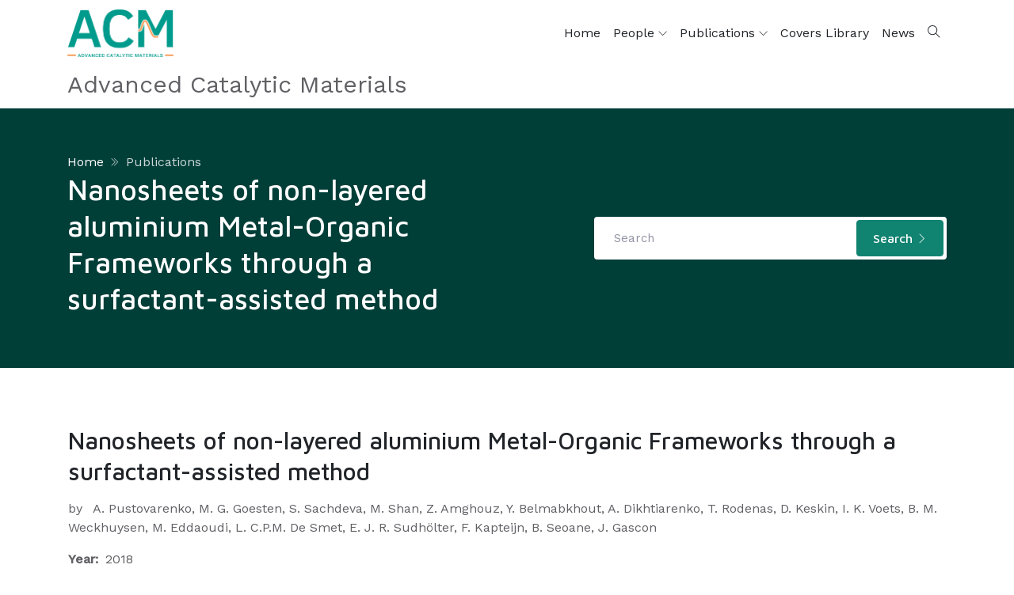

--- FILE ---
content_type: text/html; charset=utf-8
request_url: https://advcm.kaust.edu.sa/publications/detail/pub-2018-nna
body_size: 5609
content:
 <!DOCTYPE html> <html lang="en"> <head> <meta charset="utf-8"> <meta name="viewport" content="width=device-width, initial-scale=1, maximum-scale=1"> <title>
	Nanosheets of non-layered aluminium Metal-Organic Frameworks through a surfactant-assisted method
</title> <link rel="icon" type="image/png" href="/educati/favicon.ico"> <link href="/ResourcePackages/Educati/assets/dist/css/vendor.min.css?v=639034976223754802" rel="stylesheet" type="text/css"><link href="/ResourcePackages/Educati/assets/dist/css/main.min.css?site=5ae1afe9-35ce-47e4-a483-6cedb1bbde2c&amp;package=Educati&amp;v=639034976223754802" rel="stylesheet" type="text/css"> <link rel="stylesheet" href="https://fonts.googleapis.com/css?family=Maven+Pro:400,500,700%7CWork+Sans:400,500"> <link href="/WebResource.axd?d=[base64]&amp;t=638760763964196745" rel="stylesheet" type="text/css"> <script>if (window.location.hash.length > 0) {var hashLink = window.location.hash;history.replaceState(null, null, ' ');}</script> <meta name="robots" content="noindex"><meta property="og:title" content="Nanosheets of non-layered aluminium Metal-Organic Frameworks through a surfactant-assisted method"><meta property="og:type" content="website"><meta property="og:url" content="http://advcm.kaust.eveliko.biz/publications/detail/pub-2018-nna"><meta property="og:site_name" content="Advanced Catalytic Materials"><meta name="Generator" content="Sitefinity 14.4.8143.0 DX"><link rel="canonical" href="http://advcm.kaust.eveliko.biz/publications/detail/pub-2018-nna"></head> <body> <script src="/ScriptResource.axd?d=ktXPS54N4JY6vbaCTPlT9bmh_MKCerDyBGKFzIeKi7tQ7w1aQ73V6K9Lf_o6SKWqaXP_V-NgPX0n84np9MuaY-5BKySc5D1xVJQlUR76_PswzmVibkGreT9wa4SZg4gTXu5GkBDLo-FH4rmMjt_qA3BZHJB0BpBJOBPk3jfEMBdcfHBWuvGaTf65H88eXxO30&amp;t=fffffffff0f4a022" type="text/javascript"></script><script src="/ScriptResource.axd?d=ePnjFy9PuY6CB3GWMX-b_648BrgWeGFjSI1UTQTGuDh1CkgnVJV-7iM4LZBw1DbhEaM0F6btxch9P2-93jfNAm3VETf3PosoaqQTp0CONXXvJifx--aaEEFvPr37GcoU7uJnyHkqePJpoCRQHffQdxzxoKhURH3YhekZREoC1zc5gFHDN3mam0rwzzd4qql80&amp;t=fffffffff0f4a022" type="text/javascript"></script><script src="/ResourcePackages/Educati/assets/dist/js/popper.min.js?package=Educati" type="text/javascript"></script><script src="/ResourcePackages/Educati/assets/dist/js/bootstrap.min.js?package=Educati" type="text/javascript"></script><script src="/ScriptResource.axd?d=Uf8BQcxRshYGUr_fjsqPCN7D4XK-c3FGWGqDu-e2bkTykDCrGhE6JAiasEZXurD_tvEv_xuY8mvGn2hMRI9em9AM3MFE--YwGWcocWv0coOsOieIxgd4K5I2Tvpa3JrO7GZ_mY0-5NJ0sOZdc2pmEF0oC5J8-mD7STVWSCr_OGHJjYxWzxj8V9asUPqHvnpS0&amp;t=fffffffff0f4a022" type="text/javascript"></script> 
<header id="Contentplaceholder1_TA5D028A3001_Col00" class="sf_colsIn site-header bg-dark text-white-0_5 d-none" data-sf-element="Container" data-placeholder-label="Header" style="background-color: rgb(30, 32, 34);"><div id="Contentplaceholder1_TA5D028A3003_Col00" class="sf_colsIn container" data-sf-element="Container" data-placeholder-label="Container"><div class="row align-items-center justify-content-between mx-0" data-sf-element="Row">
    <div id="Contentplaceholder1_TA5D028A3004_Col00" class="sf_colsIn list-inline d-none d-lg-block mb-0" data-sf-element="Column 1" data-placeholder-label="Column 1">
<div>
    <div><div class="list-inline-item mr-3"><div class="d-flex align-items-center"><em class="ti-email mr-2"></em><a href="mailto:support@kaust.edu.sa">support@kaust.edu.sa</a>
 </div></div><div class="list-inline-item mr-3"><div class="d-flex align-items-center"><em class="ti-headphone mr-2"></em><a href="tel:+966128083463">+966 (12) 808-3463</a>
 </div></div></div>    
</div>
    </div>
    <div id="Contentplaceholder1_TA5D028A3004_Col01" class="sf_colsIn list-inline mb-0" data-sf-element="Column 2" data-placeholder-label="Column 2">
<div>
    <div><div class="list-inline-item mr-0 p-3 border-right border-left border-white-0_1"><a href="https://www.facebook.com/KAUSTOfficial"><em class="ti-facebook"></em></a>
</div><div class="list-inline-item mr-0 p-3 border-right border-white-0_1"><a href="https://twitter.com/kaust_news"><em class="ti-twitter"></em></a>
</div><div class="list-inline-item mr-0 p-3 border-right border-white-0_1"><a href="https://www.instagram.com/kaustofficial/"><em class="ti-instagram"></em></a>
</div><div class="list-inline-item mr-0 p-3 border-right border-white-0_1"><a href="https://www.youtube.com/user/KAUSTvideo"><em class="ti-youtube"></em></a>
</div></div>    
</div>
    </div>
    <div id="Contentplaceholder1_TA5D028A3004_Col02" class="sf_colsIn list-inline mb-0" data-sf-element="Column 3" data-placeholder-label="Column 3">


<div class="d-none">
    <ul class="sf-lang-selector list-inline">
            <li class="list-inline-item">
	                <a href="" onclick="openLink('ar'); return false;" class="">العربية</a>
            </li>
    </ul>
</div>




    </div>
</div>

</div>

</header><nav id="Contentplaceholder1_TA5D028A3021_Col00" class="sf_colsIn ec-nav sticky-top bg-white" data-sf-element="Container" data-placeholder-label="Navigation"><div id="Contentplaceholder1_TA5D028A3022_Col00" class="sf_colsIn container" data-sf-element="Container" data-placeholder-label="Container"><div id="Contentplaceholder1_TA5D028A3026_Col00" class="sf_colsIn navbar p-0 navbar-expand-xl" data-sf-element="Container" data-placeholder-label="Container" style="background-color: rgba(0, 0, 0, 0);"><div id="Contentplaceholder1_TA5D028A3027_Col00" class="sf_colsIn navbar-brand" data-sf-element="Container" data-placeholder-label="Container">

    <a href="/home" target="_self">
            <img src="/images/default-source/default/acm_4.png?sfvrsn=286a4e47_0" alt="logo-black" data-n-title="logo-black">

    </a>

</div>

<span aria-expanded="false" class="navbar-toggler ml-auto collapsed" data-target="#ec-nav__collapsible" data-toggle="collapse">
    <div class="hamburger hamburger--spin js-hamburger">
        <div class="hamburger-box">
            <div class="hamburger-inner"></div>
        </div>
    </div>
</span>

<div class="collapse navbar-collapse when-collapsed no-wrap" id="ec-nav__collapsible">
    

    <ul class="nav navbar-nav ec-nav__navbar ml-auto flex-nowrap">
        <li class=" nav-item"><a href="/" target="_self" class="nav-link">Home</a></li>
        <li class="nav-item nav-item__has-dropdown pr-xl-0 ">
                <a href="/people" class="nav-link" target="_self">
                    People <span class="dropdown-toggle d-xl-inline-block d-none" data-toggle="dropdown"></span>
                </a><span class="dropdown-toggle d-xl-none ml-2" data-toggle="dropdown"></span>
            <ul class="dropdown-menu dropdown-main">
                            <li class="">
                <a href="/people/current" target="_self" class="nav-link__list">Current</a>
            </li>
            <li class="">
                <a href="/people/alumni" target="_self" class="nav-link__list">Alumni</a>
            </li>

            </ul>
        </li>
        <li class="nav-item nav-item__has-dropdown pr-xl-0 active">
                <a href="/publications" class="nav-link" target="_self">
                    Publications <span class="dropdown-toggle d-xl-inline-block d-none" data-toggle="dropdown"></span>
                </a><span class="dropdown-toggle d-xl-none ml-2" data-toggle="dropdown"></span>
            <ul class="dropdown-menu dropdown-main">
                            <li class="">
                <a href="/publications/2025" target="_self" class="nav-link__list">2025</a>
            </li>
            <li class="">
                <a href="/publications/2024" target="_self" class="nav-link__list">2024</a>
            </li>
            <li class="">
                <a href="/publications/2023" target="_self" class="nav-link__list">2023</a>
            </li>
            <li class="">
                <a href="/publications/2022" target="_self" class="nav-link__list">2022</a>
            </li>
            <li class="">
                <a href="/publications/2021" target="_self" class="nav-link__list">2021</a>
            </li>
            <li class="">
                <a href="/publications/2020" target="_self" class="nav-link__list">2020</a>
            </li>
            <li class="">
                <a href="/publications/2019" target="_self" class="nav-link__list">2019</a>
            </li>
            <li class="">
                <a href="/publications/2018" target="_self" class="nav-link__list">2018</a>
            </li>
            <li class="">
                <a href="/publications/2017" target="_self" class="nav-link__list">2017</a>
            </li>
            <li class="">
                <a href="/publications/2016" target="_self" class="nav-link__list">2016</a>
            </li>
            <li class="">
                <a href="/publications/2015" target="_self" class="nav-link__list">2015</a>
            </li>
            <li class="">
                <a href="/publications/2014" target="_self" class="nav-link__list">2014</a>
            </li>
            <li class="">
                <a href="/publications/2013" target="_self" class="nav-link__list">2013</a>
            </li>
            <li class="">
                <a href="/publications/2012" target="_self" class="nav-link__list">2012</a>
            </li>
            <li class="">
                <a href="/publications/2011" target="_self" class="nav-link__list">2011</a>
            </li>
            <li class="">
                <a href="/publications/2010" target="_self" class="nav-link__list">2010</a>
            </li>
            <li class="">
                <a href="/publications/2009" target="_self" class="nav-link__list">2009</a>
            </li>
            <li class="">
                <a href="/publications/2008" target="_self" class="nav-link__list">2008</a>
            </li>

            </ul>
        </li>
        <li class=" nav-item"><a href="/cover-library" target="_self" class="nav-link">Covers Library</a></li>
        <li class=" nav-item"><a href="/news" target="_self" class="nav-link">News</a></li>
    </ul>

</div>








<div id="Contentplaceholder1_TA5D028A3031_Col00" class="sf_colsIn nav-toolbar" data-sf-element="Container" data-placeholder-label="Container">
<div>
    <div><ul class="navbar-nav ec-nav__navbar"><li class="nav-item"><a class="nav-link site-search-toggler" href="#">
 <em class="ti-search"></em></a>
 </li></ul></div>    
</div>
</div>

</div>
<div id="Contentplaceholder1_TA5D028A3039_Col00" class="sf_colsIn font-size-md-20 font-size-lg-30 pb-2 site-name" data-sf-element="Container" data-placeholder-label="Container" style="background-color: rgba(0, 0, 0, 0);">
<div>
    <div>Advanced Catalytic Materials</div>    
</div>
</div>

</div>

</nav>


<div class="form-inline">
<div class="site-search">
    <div class="site-search__close bg-black-0_8"></div>
    <div class="form-site-search">
        <div class="input-group">
            <input type="search" title="Search input" placeholder="Search" id="11579fed-a62a-4889-b57e-2db60d75be23" class="form-control py-3 border-white" value="">
            <div class="input-group-append">
                <button type="button" class="btn btn-primary" id="c79270e5-21e5-4aa4-8881-36ef6d023952">Search</button>
            </div>
        </div>
    </div>
</div>

<input type="hidden" data-sf-role="resultsUrl" value="/search-results">
<input type="hidden" data-sf-role="indexCatalogue" value="all">
<input type="hidden" data-sf-role="wordsMode" value="AllWords">
<input type="hidden" data-sf-role="disableSuggestions" value='true'>
<input type="hidden" data-sf-role="minSuggestionLength" value="3">
<input type="hidden" data-sf-role="suggestionFields" value="Title,Content">
<input type="hidden" data-sf-role="language" value="en">
<input type="hidden" data-sf-role="suggestionsRoute" value="/restapi/search/suggestions">
<input type="hidden" data-sf-role="searchTextBoxId" value='#11579fed-a62a-4889-b57e-2db60d75be23'>
<input type="hidden" data-sf-role="searchButtonId" value='#c79270e5-21e5-4aa4-8881-36ef6d023952'>
</div>





<div id="Contentplaceholder1_TC64D6F37001_Col00" class="sf_colsIn bg-dark py-5 banner-holder dark-overlay-6" data-sf-element="Container" data-placeholder-label="Container">

    <img src="/images/default-source/default/green-background.png?sfvrsn=66cb226_0" alt="breadcrumb-bg" data-n-title="breadcrumb-bg">
<div id="Contentplaceholder1_TC64D6F37002_Col00" class="sf_colsIn container z-index-1 p-relative" data-sf-element="Container" data-placeholder-label="Container"><div class="row align-items-center" data-sf-element="Row">
    <div id="Contentplaceholder1_TA37123B6007_Col00" class="sf_colsIn col-lg-6 my-2 text-white" data-sf-element="Column 1" data-placeholder-label="Column 1">
<div class="row">
    <div aria-label="Full path to the current page" class="col-lg-12">
        <ol class="sf-breadscrumb breadcrumb breadcrumb-double-angle bg-transparent p-0">
                        <li class="breadcrumb-item"><a href="/">Home </a></li>
                        <li class="breadcrumb-item"><a href="/publications">Publications </a></li>
        </ol>
            <h2 class="h1">Nanosheets of non-layered aluminium Metal-Organic Frameworks through a surfactant-assisted method</h2>
    </div>
</div>
    </div>
    <div id="Contentplaceholder1_TA37123B6007_Col01" class="sf_colsIn col-lg-5 my-2 ml-auto" data-sf-element="Column 2" data-placeholder-label="Column 2">


<div>
<div class="input-group bg-white rounded p-1 sf-search-input-wrapper" role="search">
    <input type="search" title="Search input" placeholder="Search" id="37a6a3d5-fa07-4f33-a6a8-a01ec6e2d2dc" class="form-control border-white" value="" aria-autocomplete="both" aria-describedby='SearchInfo-1'>
    <div class="input-group-append">
        <button type="button" class="btn btn-primary rounded" id="d2a66d1e-9d09-4f9b-8104-1f5360c078a1">Search <i class="ti-angle-right small"></i></button>
    </div>
</div>

<input type="hidden" data-sf-role="resultsUrl" value="/search-results">
<input type="hidden" data-sf-role="indexCatalogue" value="all">
<input type="hidden" data-sf-role="wordsMode" value="AllWords">
<input type="hidden" data-sf-role="disableSuggestions" value='true'>
<input type="hidden" data-sf-role="minSuggestionLength" value="3">
<input type="hidden" data-sf-role="suggestionFields" value="Title,Content">
<input type="hidden" data-sf-role="language" value="en">
<input type="hidden" data-sf-role="suggestionsRoute" value="/restapi/search/suggestions">
<input type="hidden" data-sf-role="searchTextBoxId" value='#37a6a3d5-fa07-4f33-a6a8-a01ec6e2d2dc'>
<input type="hidden" data-sf-role="searchButtonId" value='#d2a66d1e-9d09-4f9b-8104-1f5360c078a1'>
</div>







    </div>
</div>

</div>

</div>
<div id="Contentplaceholder1_TA5D028A3034_Col00" class="sf_colsIn" data-sf-element="Container" data-placeholder-label="Content">

<div>
    <section class="py-5">
        <div class="container p-relative">
            <div class="wrap-row clearfix p-relative">
                <div class="wrap-col-12 mt-4 d-inline">
                    <div class="px-3">
                        <h2 class="mb-0">Nanosheets of non-layered aluminium Metal-Organic Frameworks through a surfactant-assisted method</h2>
                                <div class="mt-3">
                                    <span class="mr-1">by</span>
                                    <span class="ml-1">A. Pustovarenko, M. G. Goesten, S. Sachdeva, M. Shan, Z. Amghouz, Y. Belmabkhout, A. Dikhtiarenko, T. Rodenas, D. Keskin, I. K. Voets, B. M. Weckhuysen, M. Eddaoudi, L. C.P.M. De Smet, E. J. R. Sudh&#246;lter, F. Kapteijn, B. Seoane, J. Gascon</span>
                                </div>
                                                        <div class="mt-3">
                                                                            <span class=" mr-2 border-black-0_3 mb-1">
                                            <strong class="mr-1 mb1">Year:</strong>
                                            <span class="mb-1">2018</span>
                                        </span>
                                                                                                        </div>
                                                    <div class="mt-2">
                                <h4>Bibliography</h4>
                                <div class="text-justify">
                                    A. Pustovarenko, M. G. Goesten, S. Sachdeva, M. Shan, Z. Amghouz, Y. Belmabkhout, A. Dikhtiarenko, T. Rodenas, D. Keskin, I. K. Voets, B. M. Weckhuysen, M. Eddaoudi, L. C.P.M. de Smet, E. J. R. Sudhölter, F. Kapteijn, B. Seoane and J. Gascon. <b>Adv. Mater. 30 (2018) 1707234</b>. Nanosheets of non-layered aluminium Metal-Organic Frameworks through a surfactant-assisted method.
                                </div>
                            </div>
                                                <div class="pb-5"></div>
                    </div>
                </div>
                    <div class="text-right bottom-0 position-absolute right-0">
                            <a href="https://onlinelibrary.wiley.com/doi/epdf/10.1002/adma.201707234" class="btn btn-outline-primary iconbox iconbox-sm mr-3"><em class="ti-download"></em></a>
                                                    <a href="https://onlinelibrary.wiley.com/doi/abs/10.1002/adma.201707234" class="btn btn-outline-primary iconbox iconbox-sm"><em class="ti-link"></em></a>
                    </div>
            </div>
        </div>
    </section>
        <section class="padding-y-100 bg-light-v2">
            <div class="container">
                <div class="list-card p-4 shadow-v1 ie-d-block">
                    <div class="row">
                        <div class="col-12">
                                <h4 class="mb-3">Abstract</h4>
                                <div class="text-justify">
                                    <p>​During the last decade, the synthesis and application of metal-organic framework (MOF) nanosheets has received growing interest, showing unique performances for different technological applications. Despite the potential of this type of nanolamellar materials, the synthetic routes developed so far are restricted to MOFs possessing layered structures, limiting further development in this field. Here, we present a bottom-up surfactant-assisted synthetic approach for the fabrication of nanosheets of various non-layered MOFs, broadening the scope of MOF nanosheets application. Surfactant-assisted pre-organization of the metallic precursor prior to MOF synthesis allows for the manufacture of non-layered Al-containing MOF lamellae. These MOF nanosheets are shown to exhibit a superior performance over other crystal morphologies for both chemical sensing and gas separation. As revealed by electron microscopy and diffraction, this superior performance arises from the shorter diffusion pathway in MOF nanosheets, whose one-dimensional channels are oriented along the shortest particle dimension.​</p>
                                </div>
                                                            <h4 class="mb-3 mt-3">Keywords</h4>
                                <div>
                                        <span class="btn btn-outline-light btn-pill btn-sm mr-2 mt-1">Metal-organic framework nanolamellae</span>
                                        <span class="btn btn-outline-light btn-pill btn-sm mr-2 mt-1">Gas separation</span>
                                        <span class="btn btn-outline-light btn-pill btn-sm mr-2 mt-1">chemical sensing</span>
                                        <span class="btn btn-outline-light btn-pill btn-sm mr-2 mt-1">Crystal design</span>
                                        <span class="btn btn-outline-light btn-pill btn-sm mr-2 mt-1">molecular recognition</span>
                                </div>
                        </div>
                    </div>
                </div>
            </div>
        </section>
</div>


</div>
<footer id="Contentplaceholder1_TA5D028A3015_Col00" class="sf_colsIn site-footer" data-sf-element="Container" data-placeholder-label="Footer"><div id="Contentplaceholder1_TA5D028A3016_Col00" class="sf_colsIn footer-top bg-dark text-white-0_6 pt-5 paddingBottom-50" data-sf-element="Container" data-placeholder-label="Container" style="background-color: rgb(30, 32, 34);"><div id="Contentplaceholder1_TA5D028A3007_Col00" class="sf_colsIn container" data-sf-element="Container" data-placeholder-label="Container"><div class="row" data-sf-element="Row">
    <div id="Contentplaceholder1_TA5D028A3041_Col00" class="sf_colsIn col-lg-4" data-sf-element="Column 1" data-placeholder-label="Column 1">

    <img src="/images/default-source/themes/educati/kaust-logo-white.png?sfvrsn=3e6340ba_8" alt="logo-white" data-n-title="logo-white">

<div>
    <div><div class="margin-y-40"><p>"KAUST shall be a beacon for peace, hope and reconciliation, and shall serve the people of the Kingdom and the world."
    </p><p class="text-muted">King Abdullah bin Abdulaziz Al Saud, 1924 – 2015                 
</p></div><ul class="list-inline"><li class="list-inline-item"><a class="iconbox bg-white-0_2 hover:primary" href="https://www.facebook.com/KAUSTOfficial"><em class="ti-facebook"></em></a></li><li class="list-inline-item"><a class="iconbox bg-white-0_2 hover:primary" href="https://twitter.com/kaust_news"><em class="ti-twitter"></em></a></li><li class="list-inline-item"><a class="iconbox bg-white-0_2 hover:primary" href="https://www.instagram.com/kaustofficial/"><em class="ti-instagram"></em></a></li><li class="list-inline-item"><a class="iconbox bg-white-0_2 hover:primary" href="https://www.youtube.com/user/KAUSTvideo"><em class="ti-youtube"></em></a></li><li class="list-inline-item mt-1"><a class="iconbox bg-white-0_2 hover:primary" href="https://vimeo.com/kaust"><em class="ti-vimeo"></em></a></li><li class="list-inline-item mt-1"><a class="iconbox bg-white-0_2 hover:primary" href="https://www.linkedin.com/company/kaust"><em class="ti-linkedin"></em></a></li></ul></div>    
</div>
    </div>
    <div id="Contentplaceholder1_TA5D028A3041_Col01" class="sf_colsIn col-lg-4" data-sf-element="Column 2" data-placeholder-label="Column 2">
<div>
    <div><h4 class="h5 text-white">Contact Us</h4><div class="width-3rem bg-primary height-3 mt-3"></div><ul class="list-unstyled marginTop-40"><li class="mb-3"><div class="media"><em class="ti-location-pin mt-2 mr-3"></em><div class="media-body"><p>4700 King Abdullah University of Science and Technology</p><p>Thuwal 23955-6900</p><p>Kingdom of Saudi Arabia </p></div></div></li></ul></div>    
</div>
    </div>
    <div id="Contentplaceholder1_TA5D028A3041_Col02" class="sf_colsIn col-lg-4" data-sf-element="Column 3" data-placeholder-label="Column 3">
<div>
    <div><h4 class="h5 text-white">Quick links</h4><div class="width-3rem bg-primary height-3 mt-3"></div></div>    
</div>




    <ul class="list-unstyled marginTop-40">
     <li class=" mb-2">
        <a href="/" target="_self">Home</a>

    </li>
     <li class=" mb-2">
        <a href="/news" target="_self">News</a>

    </li>
</ul>





    </div>
</div>

</div>

</div>
<div id="Contentplaceholder1_TA5D028A3017_Col00" class="sf_colsIn footer-bottom bg-black-0_9 py-5 text-center" data-sf-element="Container" data-placeholder-label="Container"><div id="Contentplaceholder1_TA5D028A3018_Col00" class="sf_colsIn container" data-sf-element="Container" data-placeholder-label="Container"><div class="row" data-sf-element="Row" style="background-color: rgba(0, 0, 0, 0);">
    <div id="Contentplaceholder1_TA5D028A3035_Col00" class="sf_colsIn col-lg-8" data-sf-element="Column 1" data-placeholder-label="Column 1" style="background-color: rgba(0, 0, 0, 0);">
<p> &copy; <script>document.write(new Date().getFullYear())</script> King Abdullah University of Science and Technology. All rights reserved</p>
    </div>
    <div id="Contentplaceholder1_TA5D028A3035_Col01" class="sf_colsIn col-lg-4" data-sf-element="Column 2" data-placeholder-label="Column 2" style="background-color: rgba(0, 0, 0, 0);">
<div>
    <div><div class="d-inline"><a target="_blank" href="https://www.kaust.edu.sa/en/privacy-policy">Privacy Policy</a>
</div><div class="d-inline ml-3"><a target="_blank" href="https://www.kaust.edu.sa/en/terms-of-use">Terms of Use</a>
</div></div>    
</div>
    </div>
</div>

</div>

</div>

<!-- Global site tag (gtag.js) - Google Analytics -->
<script async="" src="https://www.googletagmanager.com/gtag/js?id=UA-104894361-1"></script>
<script>
 window.dataLayer = window.dataLayer || [];
 function gtag(){dataLayer.push(arguments);}
 gtag('js', new Date());

 gtag('config', 'UA-104894361-1');
</script>
</footer>


 <div class="scroll-top"> <i class="ti-angle-up"></i> </div>  <script src="/ResourcePackages/Educati/assets/src/vendors/theme/wow/dist/wow.min.js?package=Educati&amp;v=639034976223754802" type="text/javascript"></script> <script src="/ResourcePackages/Educati/assets/src/vendors/theme/owl.carousel/owl.carousel.min.js?package=Educati&amp;v=639034976223754802" type="text/javascript"></script> <script src="/ResourcePackages/Educati/assets/src/vendors/theme/picturefill/picturefill.min.js?package=Educati&amp;v=639034976223754802" type="text/javascript"></script> <script src="/ResourcePackages/Educati/assets/dist/js/project.min.js?package=Educati&amp;v=639034976223754802" type="text/javascript"></script> <script src="/ResourcePackages/Educati/MVC/Scripts/kaust-client-login.js?package=Educati&amp;v=639034976223754802" type="text/javascript"></script> <script src="/Frontend-Assembly/Telerik.Sitefinity.Frontend.Navigation/Mvc/Scripts/LanguageSelector/language-selector.js?package=Educati&amp;v=MTQuNC44MTQzLjA%3d" type="text/javascript"></script><script src="/Frontend-Assembly/Telerik.Sitefinity.Frontend.Search/Mvc/Scripts/SearchBox/Search-box.js?package=Educati&amp;v=MTQuNC44MTQzLjA%3d" type="text/javascript"></script><script type="application/json" id="PersonalizationTracker">
	{"IsPagePersonalizationTarget":false,"IsUrlPersonalizationTarget":false,"PageId":"a8756d3e-d7be-4bf6-8084-990dd3ec332b"}
</script><script type="text/javascript" src="/WebResource.axd?d=[base64]&amp;t=638760763957650487">

</script><input data-sf-role='ar' type='hidden' value='http://advcm.kaust.edu.sa/ar/publications/detail'> <input type="hidden" id="loginPageUrl" value=""> <div class="spinner-wrp" style="display: none;" id="spinner-wrp"> <div class="spinner" role="status"><span class="sr-only">Loading...</span></div> </div> <script type="text/javascript" src="/_Incapsula_Resource?SWJIYLWA=719d34d31c8e3a6e6fffd425f7e032f3&ns=1&cb=1833032413" async></script></body> </html>

--- FILE ---
content_type: application/javascript
request_url: https://advcm.kaust.edu.sa/_Incapsula_Resource?SWJIYLWA=719d34d31c8e3a6e6fffd425f7e032f3&ns=1&cb=1833032413
body_size: 20483
content:
var _0x715f=['\x65\x7a\x62\x44\x6f\x51\x67\x39','\x46\x57\x35\x55','\x77\x37\x39\x6f\x47\x41\x55\x4d\x65\x4d\x4b\x4d\x4f\x73\x4f\x75\x77\x36\x41\x6d\x77\x36\x66\x43\x67\x38\x4b\x35\x62\x53\x62\x43\x67\x77\x3d\x3d','\x77\x72\x31\x4d\x49\x32\x58\x43\x6e\x41\x3d\x3d','\x77\x37\x45\x55\x77\x35\x54\x43\x69\x4d\x4b\x48\x58\x67\x50\x44\x6b\x51\x3d\x3d','\x77\x71\x35\x72\x65\x47\x55\x57\x61\x55\x6e\x43\x70\x47\x54\x44\x69\x73\x4f\x49\x77\x35\x37\x44\x76\x73\x4b\x45\x4e\x77\x67\x61\x77\x70\x77\x3d','\x77\x70\x6f\x2f\x4d\x51\x4e\x66\x77\x72\x54\x44\x6f\x44\x34\x3d','\x77\x70\x45\x66\x62\x4d\x4b\x64\x54\x51\x78\x31\x77\x70\x42\x47\x58\x73\x4b\x7a\x58\x38\x4f\x56\x77\x71\x48\x43\x68\x67\x3d\x3d','\x43\x78\x42\x72\x62\x51\x6b\x3d','\x44\x73\x4f\x79\x55\x58\x44\x43\x68\x6e\x72\x44\x6f\x77\x66\x44\x69\x41\x41\x44\x47\x43\x63\x69\x77\x71\x62\x44\x6f\x63\x4f\x4e\x43\x77\x46\x2f','\x4e\x30\x56\x2f\x77\x36\x50\x43\x6b\x38\x4f\x32','\x77\x6f\x66\x44\x71\x63\x4b\x31\x4b\x77\x70\x47\x53\x6b\x77\x69\x54\x51\x3d\x3d','\x77\x6f\x72\x44\x70\x38\x4b\x74\x4c\x41\x68\x45\x53\x6b\x6f\x2f\x44\x53\x2f\x44\x6d\x7a\x5a\x4f\x63\x33\x4c\x44\x71\x38\x4f\x79\x4f\x47\x59\x74\x77\x72\x54\x43\x70\x67\x3d\x3d','\x77\x36\x38\x61\x77\x34\x50\x43\x6a\x7a\x34\x3d','\x77\x34\x34\x49\x77\x37\x59\x3d','\x58\x45\x33\x44\x6d\x73\x4f\x59\x52\x67\x5a\x66\x66\x77\x3d\x3d','\x77\x37\x66\x44\x6a\x73\x4f\x44\x42\x55\x78\x36\x41\x52\x54\x43\x75\x51\x6f\x61\x4f\x54\x6b\x37\x51\x6d\x67\x43\x63\x63\x4b\x31\x77\x35\x62\x44\x75\x77\x76\x43\x6f\x38\x4f\x78\x77\x34\x41\x57','\x77\x36\x78\x66\x50\x53\x44\x43\x71\x53\x31\x50','\x77\x71\x74\x76\x64\x33\x38\x3d','\x4b\x57\x63\x55\x4b\x6e\x64\x66\x77\x6f\x59\x3d','\x4e\x58\x52\x6a\x77\x6f\x2f\x43\x6c\x63\x4b\x7a\x77\x35\x2f\x44\x6e\x4d\x4b\x4a\x65\x77\x31\x76\x53\x78\x35\x6c\x52\x55\x51\x2b\x77\x72\x66\x43\x76\x41\x3d\x3d','\x77\x70\x4c\x44\x70\x38\x4b\x33\x4d\x41\x6f\x3d','\x77\x37\x4c\x44\x67\x6b\x73\x3d','\x47\x7a\x2f\x43\x71\x47\x33\x44\x6b\x73\x4f\x75\x77\x70\x55\x4c\x64\x30\x55\x3d','\x77\x35\x73\x6b\x77\x6f\x72\x44\x6d\x43\x46\x45\x77\x36\x77\x31\x77\x37\x35\x2b\x51\x6c\x4c\x43\x73\x43\x73\x4e\x77\x6f\x37\x43\x6e\x63\x4b\x69\x59\x73\x4f\x4a\x58\x77\x3d\x3d','\x46\x73\x4f\x79\x53\x32\x7a\x43\x68\x41\x3d\x3d','\x4b\x78\x68\x76','\x47\x7a\x2f\x43\x71\x47\x33\x44\x6b\x73\x4f\x78\x77\x70\x6b\x47\x5a\x45\x58\x44\x71\x51\x3d\x3d','\x77\x6f\x67\x58\x64\x4d\x4b\x51\x52\x52\x6f\x76\x77\x71\x68\x52\x45\x73\x4b\x62\x59\x4d\x4f\x6b\x77\x72\x54\x43\x6e\x55\x50\x43\x70\x57\x76\x43\x6b\x58\x49\x38\x77\x6f\x7a\x43\x75\x63\x4f\x61\x77\x70\x7a\x43\x71\x63\x4f\x74\x77\x37\x51\x3d','\x55\x63\x4f\x37\x77\x6f\x6b\x59\x77\x35\x2f\x43\x67\x38\x4f\x50\x52\x73\x4f\x6d\x77\x34\x63\x4e\x4a\x63\x4b\x5a\x53\x73\x4b\x31\x77\x71\x77\x6b\x77\x71\x62\x43\x74\x63\x4f\x57\x77\x35\x73\x3d','\x46\x63\x4f\x56\x51\x77\x67\x46\x77\x37\x6b\x51\x77\x71\x7a\x43\x69\x38\x4b\x71\x43\x46\x44\x43\x68\x56\x4e\x49\x77\x34\x58\x44\x68\x4d\x4f\x31\x77\x6f\x59\x35\x4e\x4d\x4b\x6b\x4b\x4d\x4f\x78\x77\x70\x39\x51\x62\x4d\x4b\x48\x54\x77\x3d\x3d','\x4d\x58\x4d\x56\x50\x58\x63\x3d','\x48\x38\x4b\x77\x50\x63\x4f\x35\x51\x68\x52\x43\x54\x63\x4b\x61\x53\x45\x41\x3d','\x77\x70\x58\x43\x74\x73\x4b\x75\x77\x35\x50\x43\x67\x38\x4b\x4b\x77\x37\x2f\x43\x68\x51\x3d\x3d','\x65\x63\x4f\x73\x77\x35\x6e\x44\x6e\x67\x50\x43\x6b\x63\x4b\x4d\x77\x35\x58\x43\x69\x32\x6b\x53\x63\x57\x68\x7a\x53\x57\x6a\x44\x6c\x4d\x4b\x79\x4d\x77\x4c\x43\x67\x63\x4b\x46\x77\x36\x54\x43\x6f\x33\x6c\x4f\x77\x35\x72\x44\x6f\x73\x4b\x48\x58\x38\x4f\x32\x77\x36\x50\x44\x69\x4d\x4b\x48\x45\x44\x41\x57\x43\x77\x39\x2b\x59\x56\x38\x68\x4e\x68\x62\x43\x6f\x44\x6e\x43\x76\x6c\x44\x44\x69\x4d\x4b\x30\x77\x36\x45\x77\x58\x46\x38\x68\x77\x34\x64\x77\x77\x34\x7a\x43\x71\x45\x78\x45\x58\x79\x31\x79\x42\x53\x4e\x78\x77\x70\x41\x6c\x4c\x63\x4b\x41\x77\x71\x4d\x51\x55\x51\x2f\x44\x74\x63\x4b\x46\x65\x7a\x44\x43\x70\x6e\x70\x58\x77\x72\x45\x3d','\x61\x38\x4b\x32\x43\x41\x3d\x3d','\x77\x37\x70\x48\x48\x77\x3d\x3d','\x77\x35\x48\x43\x76\x73\x4b\x37\x42\x63\x4f\x42\x77\x37\x70\x75\x61\x38\x4b\x57','\x77\x70\x4c\x44\x6f\x38\x4b\x70\x4e\x67\x5a\x4b\x55\x46\x59\x3d','\x77\x34\x50\x43\x76\x7a\x33\x43\x76\x48\x72\x43\x74\x77\x74\x36','\x43\x7a\x6f\x76\x43\x51\x3d\x3d','\x77\x70\x30\x67\x4a\x7a\x56\x65\x77\x72\x44\x44\x76\x54\x6e\x44\x6c\x63\x4b\x4b\x42\x31\x6e\x44\x6e\x63\x4f\x4c\x62\x63\x4f\x2b\x77\x6f\x77\x7a\x77\x35\x74\x77\x58\x51\x3d\x3d','\x77\x72\x5a\x72\x59\x6e\x6b\x55','\x77\x70\x30\x67\x4a\x7a\x56\x65\x77\x72\x44\x44\x76\x54\x6e\x43\x74\x73\x4b\x42\x44\x46\x38\x3d','\x77\x35\x44\x44\x6b\x44\x6f\x4e\x77\x35\x66\x44\x6c\x42\x52\x50\x77\x6f\x78\x61\x77\x37\x56\x34\x44\x6d\x73\x75\x42\x41\x48\x43\x6d\x73\x4b\x58\x77\x72\x76\x43\x75\x58\x6f\x3d','\x4f\x68\x35\x50\x4e\x45\x38\x3d','\x46\x73\x4f\x54\x66\x68\x67\x59\x77\x36\x64\x51\x77\x71\x67\x3d','\x58\x6b\x33\x44\x67\x73\x4f\x57\x56\x41\x5a\x4d\x64\x63\x4f\x76\x77\x34\x58\x43\x74\x44\x48\x44\x6e\x63\x4f\x35\x64\x56\x78\x6c\x77\x36\x7a\x44\x6b\x4d\x4f\x46\x5a\x4d\x4f\x31\x77\x6f\x55\x59','\x52\x51\x66\x43\x6f\x73\x4b\x68\x44\x77\x3d\x3d','\x77\x37\x6f\x55\x77\x34\x48\x43\x6c\x44\x37\x44\x71\x63\x4f\x47\x77\x71\x59\x57\x77\x35\x34\x3d','\x77\x6f\x30\x4b\x62\x67\x3d\x3d','\x77\x71\x67\x31\x59\x46\x52\x53\x59\x48\x45\x2f\x42\x38\x4b\x52','\x77\x35\x50\x44\x6b\x7a\x55\x43\x77\x6f\x33\x44\x69\x52\x52\x79','\x63\x38\x4f\x77\x77\x6f\x44\x43\x71\x63\x4f\x57\x77\x36\x76\x43\x72\x63\x4b\x39\x77\x72\x6c\x43\x65\x73\x4b\x35','\x77\x36\x59\x6c\x4c\x73\x4b\x68\x77\x6f\x77\x3d','\x46\x6a\x59\x35\x43\x63\x4f\x34\x53\x38\x4f\x4d\x44\x57\x72\x43\x72\x73\x4f\x61\x45\x6c\x51\x3d','\x45\x67\x4a\x6b\x61\x42\x6b\x3d','\x51\x6d\x2f\x43\x73\x67\x38\x45\x77\x72\x67\x3d','\x4b\x52\x42\x43\x4d\x55\x4d\x3d','\x77\x71\x68\x51\x77\x71\x72\x43\x73\x6a\x66\x44\x6a\x51\x3d\x3d','\x77\x36\x78\x54\x56\x79\x31\x43\x77\x6f\x45\x73\x77\x35\x2f\x43\x6f\x4d\x4b\x34\x57\x38\x4f\x37\x77\x34\x6f\x36\x77\x35\x6a\x43\x6f\x51\x3d\x3d','\x4a\x77\x49\x74\x77\x72\x54\x44\x6c\x73\x4f\x50','\x77\x36\x41\x55\x77\x36\x62\x43\x6a\x4d\x4b\x63\x61\x41\x6a\x44\x6a\x73\x4f\x44\x46\x56\x51\x48\x77\x6f\x33\x44\x6b\x33\x6f\x3d','\x61\x43\x2f\x44\x70\x41\x34\x73\x62\x77\x3d\x3d','\x77\x36\x78\x54\x59\x54\x68\x4a\x77\x70\x77\x49\x77\x35\x58\x43\x70\x63\x4b\x69\x57\x4d\x4f\x77\x77\x35\x6f\x37\x77\x34\x4c\x43\x6f\x73\x4f\x49\x4e\x63\x4b\x2b\x77\x34\x58\x43\x68\x33\x55\x3d','\x59\x38\x4f\x6d\x77\x6f\x49\x73\x77\x36\x66\x43\x6f\x67\x3d\x3d','\x77\x70\x62\x43\x73\x4d\x4b\x54\x77\x34\x50\x43\x6e\x73\x4b\x55\x77\x72\x2f\x43\x71\x6c\x44\x44\x72\x32\x35\x50\x77\x71\x4c\x44\x75\x4d\x4f\x65\x77\x72\x37\x43\x70\x4d\x4b\x36\x77\x6f\x55\x3d','\x58\x73\x4f\x37\x77\x35\x2f\x44\x67\x52\x4c\x43\x67\x77\x3d\x3d','\x77\x34\x30\x79\x77\x34\x50\x43\x75\x4d\x4b\x77\x65\x54\x4c\x44\x74\x63\x4f\x37\x48\x57\x6b\x69','\x4c\x42\x73\x79\x77\x71\x37\x44\x68\x63\x4f\x64\x58\x63\x4b\x33\x5a\x47\x45\x50\x77\x71\x74\x78\x77\x71\x54\x43\x76\x45\x54\x44\x70\x4d\x4b\x66\x77\x34\x4e\x70\x66\x6c\x39\x55\x46\x41\x64\x79\x77\x36\x74\x53\x77\x37\x49\x3d','\x77\x71\x5a\x45\x49\x6e\x58\x43\x72\x63\x4f\x62\x59\x67\x44\x43\x6a\x77\x3d\x3d','\x77\x36\x52\x6b\x47\x41\x59\x58\x5a\x77\x3d\x3d','\x58\x51\x66\x43\x75\x4d\x4b\x39\x44\x57\x30\x52\x77\x35\x7a\x43\x71\x73\x4b\x54\x61\x73\x4b\x48\x77\x71\x41\x4c\x4d\x4d\x4b\x4c\x54\x6e\x72\x44\x69\x51\x48\x43\x72\x43\x2f\x44\x6d\x4d\x4b\x79\x77\x70\x62\x43\x72\x31\x59\x3d','\x77\x37\x39\x64\x57\x69\x68\x4f','\x77\x37\x42\x79\x4d\x77\x3d\x3d','\x4f\x47\x74\x44\x61\x38\x4b\x34\x58\x6c\x34\x3d','\x77\x72\x64\x6a\x59\x47\x67\x65\x66\x78\x50\x43\x72\x48\x72\x43\x69\x38\x4f\x4a\x77\x34\x2f\x44\x70\x38\x4b\x54\x4d\x77\x41\x61','\x4a\x52\x59\x72\x77\x71\x58\x44\x67\x38\x4f\x51\x66\x63\x4b\x77\x66\x7a\x77\x3d','\x77\x35\x76\x44\x68\x79\x30\x49\x77\x70\x37\x44\x67\x51\x39\x7a\x77\x6f\x6f\x47\x77\x36\x6c\x6c\x44\x44\x46\x47\x54\x51\x6a\x43\x6b\x63\x4b\x4e\x77\x70\x6a\x43\x72\x47\x62\x44\x76\x73\x4b\x6d\x61\x63\x4b\x53\x42\x63\x4f\x59\x77\x35\x70\x41\x65\x48\x4c\x43\x68\x73\x4f\x2f\x77\x37\x7a\x44\x6e\x38\x4b\x72\x77\x37\x37\x43\x6f\x41\x3d\x3d','\x77\x37\x4d\x61\x77\x36\x76\x43\x69\x63\x4b\x51','\x77\x34\x72\x43\x72\x38\x4b\x42\x54\x30\x37\x43\x6a\x4d\x4b\x47\x4b\x53\x64\x5a\x77\x71\x63\x63\x54\x41\x3d\x3d','\x77\x6f\x50\x43\x71\x38\x4b\x63\x77\x34\x6e\x43\x6c\x63\x4b\x51','\x42\x79\x63\x71\x41\x73\x4f\x35','\x44\x4d\x4f\x64\x57\x77\x55\x4e\x77\x36\x39\x4b\x77\x71\x44\x43\x6c\x73\x4f\x71\x44\x6c\x66\x43\x6b\x6c\x52\x71\x77\x35\x62\x44\x6a\x73\x4f\x70\x77\x35\x77\x4a\x4f\x73\x4b\x44\x50\x63\x4b\x74\x77\x70\x52\x4d\x61\x73\x4f\x42\x41\x73\x4f\x4d\x48\x38\x4b\x73\x77\x35\x45\x6e\x77\x35\x33\x44\x6e\x58\x4e\x48\x77\x6f\x59\x3d','\x77\x36\x39\x57\x63\x4d\x4f\x7a\x77\x36\x44\x43\x76\x4d\x4b\x4f\x77\x72\x51\x33\x4f\x57\x44\x43\x6b\x41\x67\x3d','\x42\x79\x63\x71\x41\x73\x4f\x35\x56\x67\x3d\x3d','\x57\x63\x4f\x78\x77\x35\x66\x44\x6e\x41\x49\x3d','\x4b\x58\x4d\x50\x49\x58\x56\x4d\x77\x72\x4e\x37\x77\x72\x31\x72\x4d\x4d\x4b\x6a\x4f\x4d\x4f\x33\x46\x38\x4f\x68\x51\x73\x4b\x55\x77\x35\x7a\x43\x6f\x38\x4f\x51\x61\x4d\x4b\x57\x77\x34\x6e\x44\x6d\x4d\x4b\x33\x77\x6f\x2f\x44\x6f\x32\x48\x43\x67\x63\x4f\x62\x55\x53\x33\x43\x69\x55\x48\x43\x74\x42\x63\x39\x77\x35\x30\x3d','\x77\x37\x64\x5a\x4e\x54\x44\x43\x6a\x54\x68\x72\x5a\x68\x76\x43\x75\x6b\x50\x44\x6e\x4d\x4b\x4c','\x4b\x46\x64\x53\x77\x71\x4e\x45\x77\x37\x30\x3d','\x77\x36\x74\x4f\x56\x7a\x4e\x50','\x43\x7a\x51\x39\x42\x63\x4f\x36\x52\x4d\x4b\x57\x43\x6e\x33\x44\x71\x63\x4f\x4e\x46\x6c\x58\x43\x74\x57\x6a\x44\x70\x63\x4b\x4b\x77\x36\x7a\x44\x67\x78\x46\x66\x77\x71\x52\x70\x77\x6f\x52\x43\x77\x71\x4c\x44\x6a\x56\x63\x37\x77\x35\x4c\x43\x6b\x54\x4c\x44\x76\x58\x70\x38\x41\x4d\x4b\x73\x4c\x52\x42\x7a\x77\x71\x62\x44\x75\x38\x4b\x58\x77\x37\x56\x6c\x77\x6f\x6f\x3d','\x77\x6f\x48\x44\x76\x73\x4b\x79\x4e\x68\x74\x57','\x77\x37\x58\x44\x68\x63\x4f\x4b\x45\x6b\x42\x39\x51\x42\x6e\x43\x71\x46\x4d\x73\x64\x53\x6b\x33\x44\x46\x77\x70\x51\x4d\x4b\x38\x77\x71\x6a\x44\x75\x78\x76\x43\x71\x73\x4f\x2f\x77\x35\x6f\x3d','\x4a\x6d\x5a\x41\x5a\x63\x4b\x32\x55\x56\x6b\x2b\x4b\x73\x4f\x58\x47\x52\x72\x44\x68\x4d\x4b\x36\x64\x51\x3d\x3d','\x77\x71\x62\x44\x73\x52\x6e\x44\x6b\x38\x4f\x54','\x77\x71\x49\x78\x59\x46\x52\x57\x5a\x46\x45\x70\x42\x63\x4f\x61\x77\x37\x44\x43\x70\x6e\x72\x43\x72\x38\x4b\x2b\x77\x36\x76\x44\x69\x73\x4b\x62\x77\x70\x74\x5a\x77\x70\x58\x44\x6d\x63\x4f\x77\x62\x58\x4a\x63\x77\x36\x76\x43\x75\x6b\x76\x44\x71\x67\x3d\x3d','\x77\x35\x4c\x43\x73\x63\x4b\x7a\x46\x63\x4f\x43','\x77\x72\x56\x35\x61\x33\x34\x77\x62\x31\x6a\x43\x70\x57\x4c\x43\x6f\x4d\x4f\x4b\x77\x35\x72\x44\x71\x67\x3d\x3d','\x52\x32\x58\x43\x75\x51\x45\x41\x77\x71\x6b\x3d','\x44\x4d\x4f\x64\x57\x77\x55\x4e\x77\x36\x39\x4b\x77\x71\x44\x43\x6c\x73\x4f\x71\x44\x6c\x66\x43\x6b\x6c\x52\x71\x77\x35\x62\x44\x6a\x73\x4f\x70\x77\x35\x77\x4a\x4f\x73\x4b\x44\x50\x63\x4b\x74\x77\x6f\x5a\x53\x61\x73\x4f\x62\x41\x4d\x4f\x51\x4e\x73\x4f\x77','\x77\x70\x33\x44\x76\x73\x4b\x33\x77\x6f\x78\x6c','\x45\x52\x42\x74\x62\x7a\x33\x43\x70\x58\x42\x76\x43\x73\x4f\x67\x77\x37\x35\x5a\x50\x77\x3d\x3d','\x42\x43\x62\x43\x76\x58\x7a\x44\x68\x73\x4f\x57\x77\x6f\x34\x43','\x49\x42\x42\x45','\x42\x78\x59\x76','\x77\x34\x34\x35\x77\x6f\x76\x44\x6e\x51\x3d\x3d','\x77\x71\x4a\x2b\x59\x57\x30\x3d','\x44\x56\x59\x51','\x45\x6c\x45\x34\x65\x78\x72\x44\x74\x33\x41\x30\x54\x38\x4f\x41\x77\x37\x70\x4a\x50\x38\x4b\x4d\x77\x6f\x45\x4d\x77\x37\x58\x43\x72\x6e\x64\x59\x77\x35\x51\x57\x77\x6f\x31\x4c\x77\x35\x58\x43\x76\x6e\x70\x55\x50\x7a\x7a\x43\x6e\x68\x66\x43\x6b\x73\x4f\x50\x77\x72\x49\x69\x4f\x4d\x4f\x38\x54\x48\x63\x6c\x77\x70\x41\x2f\x66\x67\x46\x4f\x77\x6f\x42\x46\x77\x36\x4e\x71\x77\x37\x41\x45\x4d\x6c\x58\x43\x75\x38\x4b\x36\x77\x34\x52\x4b\x77\x35\x52\x6e\x77\x37\x39\x32\x77\x34\x46\x2b\x77\x71\x49\x3d','\x77\x35\x77\x56\x4f\x4d\x4b\x6b','\x41\x31\x45\x2b','\x77\x6f\x52\x2b\x77\x70\x4d\x3d','\x48\x56\x38\x30','\x77\x6f\x76\x44\x68\x58\x30\x46\x4e\x6e\x58\x44\x70\x73\x4f\x4f\x77\x6f\x76\x44\x74\x63\x4f\x52','\x77\x72\x4c\x44\x6f\x68\x54\x44\x6b\x4d\x4f\x54','\x50\x6d\x67\x39\x42\x63\x4f\x2b\x54\x63\x4f\x52\x55\x41\x3d\x3d','\x41\x67\x6f\x49\x62\x6c\x77\x77\x77\x70\x54\x43\x6c\x57\x67\x5a\x77\x6f\x6b\x66\x52\x4d\x4f\x35\x55\x67\x62\x44\x73\x38\x4f\x4c\x77\x34\x6a\x43\x67\x73\x4b\x52\x4a\x33\x2f\x44\x67\x63\x4f\x43\x54\x38\x4b\x31\x66\x44\x48\x43\x70\x4d\x4b\x4e\x77\x35\x54\x44\x6a\x63\x4b\x79\x77\x6f\x66\x44\x68\x38\x4b\x65\x77\x35\x42\x4d\x54\x77\x3d\x3d','\x46\x4d\x4f\x36\x56\x77\x3d\x3d','\x56\x4d\x4f\x58\x63\x6e\x51\x41\x57\x67\x3d\x3d','\x77\x37\x68\x30\x42\x51\x6b\x3d','\x4a\x32\x59\x65','\x53\x57\x54\x43\x76\x77\x3d\x3d','\x55\x73\x4f\x64\x64\x58\x30\x3d','\x77\x6f\x6e\x44\x70\x38\x4b\x72','\x49\x52\x51\x67','\x77\x6f\x48\x44\x73\x4d\x4b\x79\x77\x70\x63\x3d','\x77\x70\x64\x68\x61\x77\x3d\x3d','\x77\x35\x45\x35\x47\x52\x67\x3d','\x4c\x78\x73\x30','\x77\x37\x68\x35\x58\x51\x3d\x3d','\x77\x37\x38\x70\x77\x35\x49\x3d','\x77\x72\x48\x44\x6f\x41\x6b\x3d','\x77\x34\x59\x69\x77\x6f\x33\x44\x6b\x67\x3d\x3d','\x77\x37\x44\x44\x69\x6a\x41\x3d','\x77\x6f\x48\x44\x76\x38\x4b\x33','\x46\x42\x5a\x37\x64\x51\x3d\x3d','\x77\x70\x46\x39\x58\x51\x3d\x3d','\x55\x31\x37\x44\x6b\x63\x4f\x65\x52\x77\x4a\x39\x64\x73\x4f\x34\x77\x6f\x62\x43\x73\x6a\x44\x44\x68\x77\x3d\x3d','\x57\x55\x48\x44\x6b\x77\x3d\x3d','\x62\x63\x4b\x4d\x49\x77\x3d\x3d','\x4f\x58\x39\x76','\x77\x70\x72\x44\x75\x52\x49\x50\x77\x70\x72\x44\x67\x51\x74\x76\x77\x6f\x31\x45\x77\x37\x31\x4a\x4f\x79\x5a\x30\x52\x52\x6a\x43\x6a\x63\x4b\x61\x77\x72\x6e\x44\x73\x6b\x48\x44\x69\x4d\x4f\x44\x52\x73\x4b\x30\x49\x73\x4f\x6c\x77\x36\x77\x4f\x45\x6d\x54\x43\x76\x73\x4f\x73','\x41\x52\x35\x58\x4b\x51\x3d\x3d','\x51\x51\x66\x43\x6f\x4d\x4b\x77\x42\x57\x45\x3d','\x77\x70\x6f\x39\x49\x53\x46\x48\x77\x72\x44\x44\x6c\x69\x48\x43\x6e\x73\x4b\x44\x44\x56\x54\x44\x6e\x41\x3d\x3d','\x77\x6f\x33\x44\x71\x38\x4b\x38','\x77\x37\x74\x7a\x46\x51\x3d\x3d','\x51\x56\x54\x44\x72\x51\x3d\x3d','\x77\x70\x44\x43\x67\x38\x4b\x74\x55\x32\x7a\x43\x69\x73\x4b\x54\x4e\x43\x5a\x78\x77\x71\x63\x33\x66\x38\x4f\x32\x62\x56\x4d\x69\x77\x6f\x7a\x43\x71\x67\x49\x5a\x49\x54\x46\x69\x77\x71\x74\x48\x4d\x38\x4f\x76\x46\x73\x4f\x4f\x77\x37\x7a\x44\x6d\x47\x6a\x43\x69\x67\x3d\x3d','\x42\x79\x45\x6b\x44\x51\x3d\x3d','\x77\x37\x51\x65\x77\x35\x7a\x43\x69\x54\x72\x44\x72\x63\x4f\x58','\x63\x73\x4b\x52\x4a\x77\x3d\x3d','\x61\x63\x4b\x58\x4c\x73\x4f\x61\x77\x37\x6e\x43\x68\x51\x3d\x3d','\x77\x6f\x58\x43\x74\x73\x4b\x65\x77\x35\x4c\x43\x6e\x4d\x4b\x47\x77\x37\x2f\x43\x6c\x67\x3d\x3d','\x77\x35\x7a\x43\x76\x63\x4b\x51','\x55\x41\x6e\x43\x6f\x4d\x4b\x6e\x42\x57\x41\x41','\x43\x63\x4b\x78\x4e\x38\x4f\x76\x55\x41\x39\x5a\x53\x38\x4b\x4b','\x57\x4d\x4f\x73\x77\x35\x6a\x44\x67\x51\x6e\x43\x6e\x4d\x4b\x48','\x77\x34\x41\x50\x4c\x41\x3d\x3d','\x77\x34\x38\x74\x48\x42\x6c\x65\x77\x36\x31\x54\x77\x70\x55\x64','\x77\x37\x77\x56\x77\x34\x7a\x43\x6c\x54\x2f\x44\x72\x38\x4f\x6e\x77\x70\x30\x77\x77\x37\x4e\x6f\x77\x71\x4a\x50\x41\x73\x4f\x65\x53\x46\x49\x51','\x77\x37\x76\x43\x76\x63\x4b\x51\x57\x41\x3d\x3d','\x54\x57\x2f\x43\x72\x7a\x77\x46\x77\x71\x48\x43\x6f\x41\x3d\x3d','\x63\x57\x35\x4c\x4e\x43\x46\x52\x77\x37\x42\x6f\x77\x37\x38\x35\x63\x4d\x4b\x73\x61\x63\x4f\x35\x5a\x77\x3d\x3d','\x64\x57\x4d\x56\x77\x6f\x46\x41','\x77\x35\x66\x43\x72\x4d\x4b\x7a','\x77\x35\x33\x44\x6f\x38\x4f\x72\x77\x6f\x55\x79\x77\x34\x77\x6a\x4a\x6c\x37\x43\x70\x4d\x4b\x79\x50\x6e\x6b\x4d\x52\x4d\x4b\x31\x77\x72\x73\x3d','\x77\x70\x66\x44\x74\x73\x4b\x33\x4c\x42\x73\x3d','\x77\x35\x62\x43\x6d\x38\x4b\x77','\x42\x6a\x30\x71\x48\x73\x4f\x63\x55\x51\x3d\x3d','\x77\x71\x6e\x44\x74\x78\x51\x3d','\x57\x38\x4f\x61\x66\x57\x45\x31\x52\x67\x3d\x3d','\x77\x35\x78\x77\x65\x41\x3d\x3d','\x63\x30\x49\x38','\x77\x35\x34\x72\x4a\x41\x3d\x3d','\x77\x34\x38\x49\x4b\x73\x4b\x2b\x77\x36\x59\x79','\x77\x36\x67\x50\x77\x36\x73\x3d','\x77\x34\x66\x43\x75\x4d\x4b\x2b\x45\x73\x4f\x6d\x77\x36\x63\x3d','\x77\x37\x41\x4f\x4c\x51\x3d\x3d','\x77\x34\x77\x33\x77\x36\x45\x3d','\x4d\x63\x4b\x7a\x4e\x41\x3d\x3d','\x64\x63\x4f\x65\x65\x77\x3d\x3d','\x49\x52\x49\x6c\x77\x72\x58\x44\x6f\x38\x4f\x49','\x77\x71\x67\x61\x63\x77\x3d\x3d','\x44\x33\x46\x71','\x77\x35\x76\x44\x68\x4d\x4f\x49\x45\x6d\x78\x68\x53\x78\x72\x43\x6e\x51\x63\x3d','\x57\x4d\x4f\x72\x77\x35\x66\x44\x67\x43\x66\x43\x68\x41\x3d\x3d','\x77\x34\x67\x35\x77\x36\x67\x3d','\x77\x35\x62\x44\x75\x63\x4f\x34','\x77\x35\x6a\x43\x72\x69\x4d\x3d','\x77\x36\x77\x67\x44\x51\x3d\x3d','\x77\x34\x38\x6c\x77\x6f\x58\x44\x6a\x67\x39\x48','\x77\x37\x6e\x43\x74\x38\x4b\x78','\x77\x35\x48\x43\x69\x63\x4b\x31','\x53\x38\x4f\x79\x77\x6f\x77\x3d','\x4a\x33\x4d\x43','\x77\x6f\x42\x45\x77\x71\x51\x3d','\x77\x71\x68\x46\x4c\x6d\x4c\x43\x75\x4d\x4f\x57','\x77\x34\x59\x54\x77\x36\x30\x3d','\x77\x36\x6a\x44\x6e\x58\x55\x3d','\x57\x38\x4f\x61\x66\x57\x45\x33\x58\x55\x72\x43\x6b\x53\x72\x44\x6b\x77\x3d\x3d','\x4d\x56\x56\x33\x77\x36\x4c\x43\x70\x4d\x4f\x71\x77\x36\x6e\x44\x6f\x63\x4b\x46\x50\x41\x3d\x3d','\x77\x36\x59\x54\x77\x36\x62\x43\x6a\x73\x4b\x30\x51\x77\x3d\x3d','\x47\x6d\x74\x42','\x52\x31\x45\x36\x77\x71\x78\x78\x77\x6f\x70\x78\x77\x72\x48\x43\x74\x52\x7a\x43\x6c\x7a\x49\x45\x4c\x63\x4f\x2b\x77\x6f\x6b\x53\x58\x77\x38\x2b\x66\x38\x4f\x78\x77\x70\x44\x43\x68\x4d\x4f\x67\x61\x69\x77\x72\x77\x70\x44\x44\x68\x73\x4b\x68\x4c\x73\x4f\x31\x77\x36\x54\x44\x6c\x42\x66\x43\x6b\x63\x4f\x4a\x77\x36\x6a\x43\x67\x53\x76\x44\x6c\x63\x4b\x70\x77\x72\x74\x71\x77\x6f\x62\x44\x6a\x73\x4b\x42\x5a\x4d\x4b\x4a\x77\x6f\x55\x59\x77\x71\x7a\x43\x70\x63\x4b\x2f\x77\x70\x4e\x41\x4c\x38\x4b\x37\x55\x55\x39\x59\x47\x63\x4f\x30','\x77\x36\x6b\x65\x77\x36\x6e\x43\x6d\x38\x4b\x42\x58\x77\x3d\x3d','\x43\x32\x41\x6d','\x4e\x73\x4f\x50\x57\x77\x3d\x3d','\x77\x34\x73\x43\x4b\x63\x4b\x49\x48\x78\x45\x78\x77\x6f\x4d\x47\x44\x4d\x4f\x74','\x77\x35\x62\x44\x67\x58\x34\x2f\x4e\x67\x3d\x3d','\x41\x6a\x44\x43\x73\x77\x3d\x3d','\x77\x35\x54\x44\x69\x63\x4f\x48\x42\x31\x74\x6d','\x77\x70\x6a\x44\x71\x73\x4b\x35\x77\x6f\x70\x30\x77\x34\x49\x3d','\x77\x70\x59\x51\x66\x73\x4b\x52\x55\x69\x4a\x6e','\x64\x63\x4f\x72\x77\x6f\x6b\x73\x77\x36\x66\x43\x6f\x77\x3d\x3d','\x77\x71\x42\x70\x43\x67\x3d\x3d','\x77\x71\x33\x44\x72\x52\x7a\x44\x67\x4d\x4f\x4f\x53\x4d\x4f\x74','\x77\x71\x64\x49\x49\x58\x66\x43\x6a\x63\x4f\x4b','\x77\x35\x67\x6f\x77\x70\x66\x44\x69\x41\x3d\x3d','\x56\x38\x4f\x6d\x77\x35\x6a\x44\x6c\x52\x4c\x43\x6d\x41\x3d\x3d','\x77\x35\x33\x44\x6d\x73\x4f\x34','\x48\x68\x70\x45\x42\x46\x49\x53','\x77\x35\x64\x67\x52\x57\x4a\x43\x77\x72\x41\x5a\x77\x35\x76\x43\x6f\x73\x4b\x4f\x54\x73\x4f\x6e\x77\x36\x30\x4e','\x77\x6f\x58\x44\x73\x51\x72\x44\x68\x4d\x4f\x50','\x55\x30\x50\x44\x6d\x38\x4f\x55\x57\x67\x49\x3d','\x77\x37\x70\x4d\x57\x6a\x52\x66','\x77\x37\x54\x44\x76\x30\x6e\x43\x6c\x38\x4f\x4b\x4e\x73\x4b\x37\x4e\x53\x63\x4c\x65\x56\x6e\x43\x6c\x6b\x74\x78\x77\x6f\x37\x43\x6a\x55\x49\x76\x77\x6f\x54\x44\x68\x52\x42\x71\x77\x71\x76\x43\x74\x73\x4b\x68\x65\x73\x4b\x49\x77\x71\x4d\x30\x4c\x30\x58\x44\x75\x4d\x4f\x77\x77\x35\x42\x59\x77\x6f\x31\x6a\x44\x63\x4b\x37\x53\x73\x4b\x46\x77\x70\x33\x43\x6e\x73\x4f\x39\x77\x72\x51\x3d','\x46\x78\x4e\x6b\x64\x41\x67\x3d','\x77\x35\x37\x43\x71\x73\x4b\x44','\x77\x6f\x72\x44\x69\x42\x34\x36\x52\x51\x38\x72\x77\x70\x52\x31\x5a\x63\x4b\x4c\x77\x36\x39\x69\x55\x73\x4f\x4b\x77\x37\x58\x43\x70\x53\x4c\x44\x6f\x4d\x4b\x6d\x4d\x73\x4b\x7a\x4f\x54\x6a\x44\x6b\x32\x73\x77\x4e\x63\x4f\x51\x4d\x73\x4f\x4f\x4c\x63\x4f\x46\x77\x35\x77\x41\x77\x36\x48\x44\x71\x73\x4b\x4b\x77\x34\x55\x73','\x77\x71\x34\x63\x64\x77\x3d\x3d','\x77\x71\x44\x44\x6a\x73\x4b\x64','\x46\x58\x70\x73\x77\x72\x68\x55\x77\x36\x50\x43\x6e\x43\x6f\x3d','\x46\x54\x6f\x37','\x77\x36\x4e\x54\x58\x7a\x4d\x3d','\x77\x35\x4c\x43\x72\x44\x73\x3d','\x77\x34\x41\x46\x4a\x63\x4b\x72\x77\x35\x4d\x75','\x4c\x38\x4b\x49\x46\x51\x3d\x3d','\x4a\x6d\x51\x65','\x77\x70\x4c\x44\x6b\x73\x4b\x78','\x46\x73\x4f\x48\x54\x51\x3d\x3d','\x77\x34\x2f\x44\x67\x41\x34\x3d','\x77\x71\x2f\x44\x6a\x63\x4b\x72','\x54\x73\x4f\x59\x52\x41\x73\x50\x77\x37\x31\x4b\x77\x37\x49\x3d','\x77\x70\x50\x43\x72\x38\x4f\x5a','\x41\x77\x67\x32\x77\x71\x62\x44\x6d\x77\x3d\x3d','\x77\x34\x6a\x43\x74\x63\x4b\x78\x42\x38\x4f\x54\x77\x37\x73\x3d','\x41\x41\x6f\x49\x62\x6c\x77\x48\x77\x70\x44\x44\x73\x6e\x6b\x37\x77\x34\x59\x44\x66\x4d\x4f\x4a\x4d\x33\x76\x44\x6e\x4d\x4f\x68\x77\x34\x6a\x43\x67\x73\x4b\x52\x49\x32\x37\x44\x6e\x4d\x4f\x4f\x47\x73\x4f\x56\x54\x58\x44\x43\x70\x4d\x4b\x56\x77\x70\x76\x44\x73\x73\x4f\x79\x77\x36\x44\x44\x68\x38\x4b\x65\x77\x35\x42\x4d\x63\x67\x3d\x3d','\x77\x37\x31\x75\x47\x41\x3d\x3d','\x77\x6f\x7a\x44\x71\x63\x4b\x76','\x77\x6f\x33\x43\x76\x4d\x4b\x54\x77\x34\x44\x43\x68\x63\x4b\x4c','\x4d\x6d\x46\x6a','\x54\x4d\x4f\x58\x65\x67\x3d\x3d','\x58\x77\x50\x43\x6f\x4d\x4b\x7a\x48\x6d\x51\x3d','\x77\x70\x4e\x61\x51\x51\x3d\x3d','\x77\x34\x62\x44\x6d\x58\x4d\x6b\x41\x57\x6a\x44\x71\x38\x4f\x46\x77\x71\x33\x43\x71\x51\x3d\x3d','\x77\x34\x49\x6b\x43\x77\x4a\x36\x77\x36\x4e\x44\x77\x70\x38\x75\x43\x41\x3d\x3d','\x77\x35\x50\x43\x75\x63\x4b\x4b\x57\x6e\x76\x43\x67\x77\x3d\x3d','\x52\x45\x50\x44\x70\x38\x4f\x4c\x51\x51\x35\x57\x66\x51\x3d\x3d','\x63\x4d\x4f\x6d\x77\x6f\x48\x43\x70\x41\x3d\x3d','\x4e\x6a\x70\x74','\x77\x70\x58\x43\x76\x4d\x4b\x62','\x77\x35\x64\x44\x45\x77\x3d\x3d','\x4d\x56\x51\x44','\x63\x73\x4b\x62\x4c\x73\x4f\x5a\x77\x36\x4c\x43\x6d\x67\x3d\x3d','\x77\x35\x62\x43\x73\x69\x37\x43\x76\x56\x44\x43\x74\x77\x46\x73\x41\x53\x6b\x3d','\x77\x37\x68\x68\x42\x77\x3d\x3d','\x77\x35\x44\x44\x71\x38\x4b\x42\x77\x70\x62\x44\x67\x63\x4b\x66\x77\x71\x44\x43\x6e\x69\x7a\x44\x6c\x78\x31\x32\x77\x35\x2f\x44\x6d\x38\x4b\x73\x77\x34\x50\x43\x6d\x63\x4f\x59\x77\x36\x56\x72\x77\x36\x41\x4c\x50\x58\x72\x43\x67\x38\x4b\x51\x66\x77\x52\x42\x77\x70\x62\x44\x74\x67\x3d\x3d','\x4f\x58\x63\x43\x47\x4d\x4f\x34','\x77\x71\x4e\x6c\x59\x57\x63\x59\x62\x51\x3d\x3d','\x77\x71\x52\x4e\x62\x41\x3d\x3d','\x77\x37\x55\x4c\x4b\x41\x3d\x3d','\x77\x36\x5a\x74\x4d\x67\x3d\x3d','\x41\x63\x4f\x56\x5a\x77\x3d\x3d','\x77\x70\x64\x41\x4f\x38\x4b\x74\x77\x35\x4d\x75\x51\x53\x30\x3d','\x77\x35\x49\x2b\x77\x70\x7a\x43\x6a\x43\x33\x43\x76\x63\x4b\x44\x77\x37\x67\x70\x77\x35\x55\x73\x77\x36\x42\x4a\x43\x4d\x4b\x62\x41\x6b\x6f\x42\x77\x37\x30\x49\x4b\x42\x72\x43\x6e\x73\x4b\x6d\x77\x37\x6a\x44\x68\x4d\x4b\x44\x77\x35\x63\x53\x4a\x56\x50\x43\x67\x63\x4b\x45\x41\x48\x2f\x43\x73\x63\x4b\x50\x58\x63\x4f\x76\x77\x72\x59\x3d','\x44\x47\x5a\x43\x61\x51\x3d\x3d','\x45\x38\x4f\x32\x55\x30\x33\x43\x69\x48\x62\x44\x73\x67\x3d\x3d','\x77\x35\x55\x38\x77\x35\x55\x3d','\x61\x6a\x4c\x44\x75\x53\x6b\x78\x63\x51\x51\x3d','\x58\x6d\x4c\x44\x75\x77\x3d\x3d','\x77\x70\x77\x61\x63\x41\x3d\x3d','\x77\x37\x73\x71\x61\x33\x51\x42\x59\x55\x2f\x43\x72\x6d\x58\x44\x6d\x51\x3d\x3d','\x45\x54\x6f\x4d\x49\x63\x4f\x4a\x64\x73\x4b\x57\x46\x32\x62\x43\x71\x63\x4f\x61','\x56\x63\x4f\x54\x62\x41\x3d\x3d','\x49\x7a\x6e\x43\x68\x51\x3d\x3d','\x66\x53\x4c\x44\x6d\x41\x3d\x3d','\x4e\x33\x35\x38','\x4f\x77\x33\x43\x74\x77\x3d\x3d','\x77\x71\x70\x6c\x5a\x32\x49\x3d','\x77\x71\x31\x72\x66\x67\x3d\x3d','\x47\x55\x39\x43','\x77\x34\x37\x43\x76\x38\x4b\x32\x44\x67\x3d\x3d','\x77\x37\x78\x79\x5a\x51\x3d\x3d','\x44\x51\x4d\x33','\x43\x54\x41\x6c\x43\x38\x4f\x70\x54\x51\x3d\x3d','\x43\x41\x5a\x6d\x65\x67\x6a\x43\x71\x67\x3d\x3d','\x77\x35\x58\x44\x68\x47\x45\x2b','\x77\x34\x50\x44\x70\x6d\x49\x3d','\x4a\x6d\x49\x41\x46\x73\x4f\x34\x54\x41\x3d\x3d','\x77\x72\x77\x6c\x5a\x56\x55\x3d','\x77\x71\x45\x78\x5a\x67\x3d\x3d','\x61\x58\x76\x43\x69\x41\x3d\x3d','\x77\x34\x2f\x44\x6e\x6e\x73\x34','\x77\x70\x6e\x43\x74\x4d\x4b\x79','\x65\x58\x72\x44\x70\x41\x3d\x3d','\x63\x33\x41\x49','\x77\x34\x66\x43\x76\x73\x4b\x37','\x44\x43\x77\x33','\x44\x79\x49\x6e','\x77\x71\x6e\x44\x74\x42\x45\x3d','\x77\x35\x6e\x44\x67\x7a\x55\x47\x77\x6f\x33\x44\x69\x41\x3d\x3d','\x59\x30\x55\x7a','\x77\x36\x70\x54\x57\x43\x35\x66\x77\x71\x77\x50\x77\x35\x6e\x43\x70\x73\x4b\x2b\x54\x77\x3d\x3d','\x45\x43\x2f\x43\x76\x6e\x33\x44\x68\x38\x4f\x65\x77\x70\x6b\x64','\x46\x79\x58\x43\x73\x6e\x76\x44\x6c\x4d\x4f\x4c\x77\x6f\x6b\x4d\x64\x30\x4c\x44\x72\x77\x3d\x3d','\x42\x4d\x4f\x32\x52\x57\x7a\x43\x68\x6e\x7a\x44\x73\x68\x6f\x3d','\x77\x6f\x77\x67\x48\x41\x3d\x3d','\x77\x34\x73\x2f\x77\x72\x41\x3d','\x77\x6f\x58\x44\x6f\x38\x4b\x35','\x43\x42\x35\x58\x4a\x41\x3d\x3d','\x77\x37\x31\x41\x59\x63\x4f\x56\x77\x34\x6a\x43\x74\x73\x4b\x4f','\x77\x36\x59\x6b\x49\x67\x3d\x3d','\x4e\x4d\x4f\x69\x77\x35\x67\x6a\x77\x71\x62\x43\x72\x63\x4b\x65\x56\x4d\x4b\x31\x77\x35\x35\x47\x4d\x4d\x4f\x48\x55\x63\x4f\x41\x77\x72\x39\x79\x77\x71\x37\x44\x6f\x51\x3d\x3d','\x77\x72\x4e\x36\x59\x6d\x55\x46','\x4f\x6d\x70\x62','\x77\x72\x66\x44\x74\x68\x72\x44\x6c\x73\x4f\x43\x64\x51\x3d\x3d','\x49\x45\x70\x61\x77\x71\x4d\x3d','\x77\x37\x50\x43\x74\x46\x50\x43\x6e\x4d\x4f\x7a\x63\x73\x4b\x67\x5a\x6d\x42\x72\x53\x51\x4c\x44\x68\x6d\x35\x76\x77\x34\x6e\x43\x68\x30\x5a\x6a\x77\x35\x72\x44\x75\x46\x52\x33\x77\x37\x6a\x44\x75\x4d\x4b\x4b\x66\x73\x4b\x33\x77\x35\x73\x4a\x66\x54\x44\x44\x6e\x73\x4b\x31\x77\x70\x45\x58\x77\x6f\x67\x6f\x46\x38\x4b\x33','\x45\x6a\x59\x45','\x63\x38\x4f\x6d\x77\x70\x44\x43\x76\x38\x4f\x48\x77\x37\x63\x3d','\x4b\x33\x63\x58\x4c\x32\x5a\x46','\x77\x35\x44\x44\x6e\x6a\x49\x53\x77\x6f\x33\x44\x6b\x77\x3d\x3d','\x77\x35\x35\x54\x46\x77\x3d\x3d','\x77\x37\x7a\x43\x6e\x6a\x6b\x3d','\x58\x32\x54\x43\x76\x77\x30\x4b\x77\x71\x58\x43\x71\x38\x4f\x2f\x4d\x51\x3d\x3d','\x77\x34\x45\x2f\x4a\x77\x3d\x3d','\x77\x35\x4c\x44\x6b\x6c\x30\x3d','\x77\x35\x6e\x44\x73\x73\x4b\x70\x4d\x41\x6f\x3d','\x77\x37\x45\x2f\x42\x77\x3d\x3d','\x4b\x33\x42\x61','\x77\x72\x52\x61\x56\x7a\x46\x59\x77\x72\x73\x3d','\x58\x45\x6e\x44\x6d\x73\x4f\x59\x52\x77\x38\x3d','\x54\x73\x4b\x4e\x4c\x51\x3d\x3d','\x53\x68\x37\x43\x74\x77\x3d\x3d','\x77\x72\x56\x6e\x46\x77\x30\x51\x61\x67\x3d\x3d','\x4e\x48\x78\x68\x77\x70\x37\x43\x6e\x77\x3d\x3d','\x55\x31\x7a\x43\x6d\x51\x3d\x3d','\x77\x71\x44\x44\x74\x38\x4b\x56','\x77\x70\x48\x44\x71\x4d\x4b\x2f\x49\x41\x6c\x4d\x55\x45\x41\x70','\x50\x6c\x68\x34\x77\x37\x66\x43\x6b\x38\x4f\x74','\x46\x63\x4f\x66\x54\x41\x3d\x3d','\x77\x6f\x41\x33\x50\x51\x3d\x3d','\x64\x31\x42\x64\x77\x71\x6c\x46\x77\x36\x6a\x43\x67\x79\x66\x43\x6b\x38\x4f\x34','\x49\x53\x51\x46','\x49\x42\x70\x4e\x4a\x6c\x34\x4b','\x77\x37\x78\x77\x58\x51\x3d\x3d','\x63\x4d\x4f\x47\x77\x71\x34\x3d','\x50\x63\x4f\x39\x77\x6f\x66\x43\x6f\x4d\x4f\x66','\x77\x70\x37\x44\x6b\x38\x4b\x77','\x77\x34\x6c\x69\x47\x77\x3d\x3d','\x45\x31\x35\x37','\x77\x35\x67\x50\x47\x4d\x4b\x34\x77\x35\x55\x76\x45\x6d\x55\x3d','\x4e\x41\x68\x49','\x77\x37\x37\x43\x76\x38\x4b\x4a','\x57\x51\x42\x70\x63\x78\x4c\x43\x72\x57\x45\x68\x47\x38\x4f\x53\x77\x37\x35\x42\x4b\x38\x4b\x49\x77\x34\x55\x4e','\x77\x34\x30\x70\x42\x42\x64\x4e\x77\x36\x51\x3d','\x64\x38\x4f\x57\x77\x36\x41\x3d','\x77\x36\x30\x44\x4a\x67\x3d\x3d','\x54\x44\x54\x44\x6f\x41\x3d\x3d','\x46\x54\x6b\x2b\x43\x38\x4f\x30\x53\x38\x4b\x39\x41\x48\x66\x43\x73\x38\x4f\x59\x46\x46\x54\x43\x75\x32\x37\x44\x70\x63\x4b\x4b','\x77\x37\x70\x52\x65\x32\x7a\x44\x69\x63\x4f\x65\x49\x42\x6e\x44\x6a\x77\x3d\x3d','\x77\x72\x35\x59\x77\x71\x2f\x43\x71\x44\x63\x3d','\x57\x6d\x62\x43\x72\x67\x38\x46\x77\x71\x4c\x43\x74\x67\x3d\x3d','\x77\x37\x4a\x45\x62\x77\x3d\x3d','\x77\x34\x76\x43\x70\x63\x4b\x59','\x77\x35\x55\x75\x77\x37\x6b\x3d','\x53\x4d\x4f\x65\x61\x58\x51\x64\x58\x48\x48\x43\x6b\x52\x50\x44\x6b\x38\x4f\x52\x45\x73\x4b\x54\x77\x70\x38\x35\x77\x37\x44\x43\x76\x55\x44\x43\x68\x44\x42\x6a','\x47\x43\x2f\x43\x73\x6d\x2f\x44\x6c\x4d\x4f\x52','\x77\x37\x6e\x43\x75\x44\x67\x3d','\x51\x45\x44\x44\x67\x63\x4f\x59\x57\x67\x6c\x6e\x66\x38\x4f\x6c\x77\x70\x2f\x44\x71\x6a\x33\x44\x6b\x73\x4f\x35\x66\x6c\x42\x6c\x77\x71\x58\x44\x6d\x73\x4f\x64\x4b\x38\x4f\x72\x77\x6f\x51\x4e\x65\x42\x51\x3d','\x77\x34\x4c\x44\x6b\x6e\x59\x3d','\x63\x4d\x4f\x2f\x77\x6f\x66\x43\x71\x38\x4f\x61\x77\x36\x76\x44\x73\x41\x3d\x3d','\x77\x35\x44\x44\x75\x73\x4f\x70\x4f\x56\x39\x5a\x44\x56\x6c\x38','\x56\x63\x4f\x73\x77\x70\x62\x44\x6c\x78\x37\x43\x68\x4d\x4b\x48\x77\x70\x50\x43\x69\x33\x6b\x4e\x65\x67\x3d\x3d','\x77\x37\x4d\x53\x77\x36\x38\x3d','\x46\x63\x4b\x78\x4e\x38\x4f\x76\x54\x69\x6c\x52','\x77\x37\x4a\x66\x49\x79\x6f\x3d','\x49\x6c\x46\x6a\x77\x37\x66\x43\x6a\x73\x4f\x72\x77\x37\x34\x3d','\x77\x34\x63\x6c\x42\x68\x56\x58\x77\x36\x31\x4b\x77\x70\x38\x3d','\x53\x53\x62\x44\x67\x77\x3d\x3d','\x63\x38\x4f\x77\x77\x6f\x38\x36\x77\x37\x58\x43\x75\x4d\x4f\x45\x54\x63\x4f\x6d','\x58\x63\x4f\x71\x77\x35\x72\x44\x6c\x77\x6a\x43\x6b\x63\x4b\x50\x77\x70\x6a\x44\x6e\x33\x6b\x52\x4e\x48\x4a\x37\x44\x58\x33\x44\x67\x4d\x4b\x30\x50\x67\x4c\x43\x6c\x67\x3d\x3d','\x77\x71\x6a\x44\x6b\x6a\x51\x3d','\x63\x38\x4f\x6a\x77\x70\x37\x43\x70\x63\x4f\x48','\x77\x35\x38\x39\x77\x6f\x6a\x44\x6c\x54\x6f\x3d','\x77\x37\x55\x55\x77\x37\x63\x3d','\x42\x43\x62\x43\x71\x57\x2f\x44\x69\x63\x4f\x58\x77\x6f\x38\x3d','\x77\x72\x68\x47\x77\x71\x66\x43\x70\x43\x58\x44\x6c\x7a\x4c\x43\x6a\x63\x4b\x6b','\x77\x34\x38\x36\x77\x35\x55\x3d','\x64\x73\x4f\x79\x77\x70\x34\x34\x77\x37\x72\x43\x76\x38\x4f\x31\x54\x63\x4f\x36\x77\x35\x5a\x43\x50\x4d\x4b\x62\x57\x4d\x4b\x52\x77\x71\x6f\x6b\x77\x71\x48\x43\x69\x38\x4f\x48\x77\x37\x4c\x43\x74\x57\x62\x43\x74\x57\x6c\x4c\x44\x7a\x4d\x41\x50\x58\x4d\x76\x77\x6f\x76\x43\x71\x41\x3d\x3d','\x52\x51\x2f\x43\x70\x67\x3d\x3d','\x77\x35\x6e\x43\x76\x79\x48\x43\x71\x47\x66\x43\x73\x41\x3d\x3d','\x61\x6e\x59\x58\x77\x6f\x39\x41\x77\x71\x51\x3d','\x77\x36\x70\x4a\x59\x4d\x4f\x6d\x77\x34\x6a\x43\x74\x63\x4b\x30\x77\x72\x38\x37\x43\x54\x77\x3d','\x4c\x6e\x77\x64\x4c\x57\x70\x69\x77\x71\x45\x3d','\x46\x51\x68\x33','\x53\x4d\x4f\x65\x61\x58\x51\x64\x58\x48\x48\x43\x6b\x52\x50\x44\x6b\x38\x4f\x52\x46\x63\x4b\x53\x77\x35\x73\x73\x77\x36\x54\x43\x68\x30\x48\x44\x6a\x54\x64\x6a\x4f\x7a\x54\x44\x76\x73\x4b\x65\x53\x4d\x4b\x78\x77\x37\x35\x66\x77\x71\x51\x43\x77\x72\x62\x44\x6d\x73\x4b\x41\x48\x38\x4f\x37','\x77\x70\x4a\x61\x47\x77\x3d\x3d','\x64\x6e\x38\x4d\x77\x6f\x39\x64\x77\x71\x4a\x70\x77\x70\x7a\x43\x68\x43\x4c\x44\x6f\x51\x3d\x3d','\x77\x71\x31\x59\x49\x58\x50\x43\x6a\x63\x4f\x4c\x66\x51\x73\x3d','\x44\x6e\x59\x67','\x77\x70\x30\x71\x4d\x69\x6c\x51\x77\x72\x44\x44\x68\x7a\x54\x43\x69\x38\x4b\x4c','\x50\x58\x52\x54\x66\x73\x4b\x51\x56\x30\x67\x2f\x4c\x41\x3d\x3d','\x4f\x42\x70\x51\x4e\x51\x3d\x3d','\x45\x54\x51\x70\x41\x4d\x4f\x34\x55\x51\x3d\x3d','\x64\x4d\x4f\x32\x77\x6f\x48\x43\x75\x41\x3d\x3d','\x4c\x33\x4a\x76\x77\x6f\x4c\x43\x6c\x73\x4b\x68','\x56\x45\x6e\x44\x68\x38\x4f\x55\x52\x77\x68\x49','\x4b\x48\x59\x30','\x49\x63\x4f\x77\x53\x67\x3d\x3d','\x77\x36\x56\x5a\x57\x44\x70\x66\x77\x72\x59\x3d','\x49\x47\x78\x58','\x77\x70\x38\x41\x45\x51\x3d\x3d','\x50\x63\x4f\x77\x77\x70\x50\x43\x6f\x73\x4f\x64\x77\x36\x72\x44\x74\x38\x4f\x71\x77\x72\x56\x51\x62\x38\x4b\x39\x77\x37\x6a\x43\x71\x43\x49\x31','\x61\x73\x4b\x52\x45\x38\x4f\x4b\x77\x36\x54\x43\x6d\x38\x4f\x50\x62\x51\x3d\x3d','\x77\x6f\x41\x5a\x42\x67\x3d\x3d','\x55\x38\x4f\x54\x77\x35\x30\x3d','\x77\x70\x55\x71\x4b\x69\x64\x48\x77\x72\x30\x3d','\x4b\x58\x4d\x50\x49\x58\x56\x4d\x77\x72\x4e\x37\x77\x72\x30\x3d','\x4c\x58\x39\x66\x66\x38\x4b\x6c\x51\x77\x3d\x3d','\x56\x63\x4f\x69\x77\x34\x44\x44\x6d\x77\x48\x43\x6b\x63\x4b\x57\x77\x70\x4c\x43\x6a\x54\x34\x55\x63\x57\x6c\x78\x42\x6d\x6f\x3d','\x77\x72\x74\x4a\x77\x71\x2f\x43\x74\x43\x59\x3d','\x41\x69\x2f\x43\x73\x6d\x7a\x44\x6a\x38\x4f\x4c','\x52\x47\x76\x43\x72\x51\x45\x4c\x77\x71\x33\x43\x73\x63\x4f\x31\x4a\x78\x63\x46\x59\x47\x76\x44\x70\x4d\x4f\x6e\x77\x6f\x49\x50','\x77\x35\x50\x44\x6b\x48\x34\x6a\x4a\x77\x3d\x3d','\x42\x52\x4e\x34\x55\x78\x33\x43\x72\x33\x41\x3d','\x43\x7a\x51\x39\x42\x63\x4f\x36\x52\x4d\x4b\x57\x43\x6e\x33\x44\x71\x63\x4f\x4e\x46\x6c\x58\x43\x74\x57\x6a\x44\x70\x63\x4b\x4b\x77\x70\x6e\x43\x69\x44\x6c\x59\x77\x71\x42\x76\x77\x6f\x4d\x4d\x77\x37\x44\x43\x6d\x77\x3d\x3d','\x48\x56\x5a\x71','\x46\x54\x6b\x2b\x43\x38\x4f\x30\x53\x38\x4b\x52','\x77\x34\x6e\x44\x6c\x48\x77\x78\x4e\x6d\x38\x3d','\x77\x71\x4e\x4a\x77\x72\x58\x43\x71\x43\x54\x44\x6e\x79\x6a\x43\x68\x38\x4b\x79\x48\x38\x4b\x59\x77\x36\x51\x2b\x61\x63\x4f\x31\x57\x44\x49\x33','\x63\x4d\x4f\x2f\x77\x6f\x63\x71\x77\x37\x59\x3d','\x4f\x6b\x6c\x53\x77\x72\x6c\x47\x77\x36\x48\x43\x6d\x43\x51\x3d','\x4c\x48\x78\x37\x77\x6f\x4c\x43\x6e\x63\x4b\x6c\x77\x6f\x58\x44\x6e\x4d\x4b\x4f\x49\x52\x39\x34\x66\x68\x4e\x7a\x57\x46\x70\x6d\x77\x37\x67\x3d','\x46\x4d\x4f\x64\x51\x52\x6b\x50','\x77\x35\x73\x46\x4b\x63\x4b\x6f\x77\x35\x55\x76\x43\x6d\x66\x43\x72\x67\x3d\x3d','\x77\x70\x54\x44\x71\x73\x4b\x36\x4d\x51\x6c\x4b\x54\x45\x67\x3d','\x53\x38\x4f\x76\x77\x34\x50\x44\x6c\x51\x2f\x43\x6e\x73\x4b\x39\x77\x70\x6a\x43\x68\x32\x51\x48\x65\x6e\x4e\x38\x42\x6e\x62\x44\x6c\x51\x3d\x3d','\x4a\x51\x42\x38\x64\x41\x72\x43\x70\x30\x31\x4f\x48\x4d\x4f\x4f\x77\x37\x70\x4f\x4b\x67\x3d\x3d','\x77\x6f\x37\x44\x70\x38\x4b\x79\x77\x6f\x70\x30\x77\x34\x4d\x3d','\x50\x32\x4a\x55\x5a\x38\x4b\x34\x52\x48\x67\x44\x46\x41\x3d\x3d','\x77\x36\x41\x44\x77\x36\x37\x43\x6a\x38\x4b\x42\x52\x41\x3d\x3d','\x62\x42\x62\x43\x70\x73\x4b\x31\x42\x48\x67\x4b\x77\x35\x34\x3d','\x77\x37\x39\x64\x66\x4d\x4f\x79\x77\x35\x58\x43\x71\x41\x3d\x3d','\x4c\x78\x35\x50\x4c\x58\x6f\x4b\x77\x35\x72\x43\x73\x33\x73\x44\x77\x34\x38\x3d','\x42\x38\x4f\x45\x52\x42\x38\x65\x77\x37\x30\x3d','\x66\x63\x4b\x57\x4d\x73\x4f\x52\x77\x37\x76\x43\x6c\x77\x3d\x3d','\x77\x37\x77\x44\x77\x34\x62\x43\x69\x53\x2f\x44\x75\x51\x3d\x3d','\x4f\x33\x78\x6a\x77\x6f\x2f\x43\x6e\x38\x4b\x38','\x77\x71\x6b\x6f\x66\x30\x35\x46\x64\x67\x3d\x3d','\x77\x36\x6f\x4c\x77\x36\x4c\x43\x6a\x73\x4b\x55','\x65\x38\x4b\x47\x4b\x63\x4f\x4e\x77\x36\x4c\x43\x67\x51\x3d\x3d','\x50\x55\x31\x6b','\x58\x63\x4f\x4b\x64\x57\x41\x41\x51\x51\x3d\x3d','\x64\x63\x4f\x2f\x77\x6f\x30\x2b\x77\x36\x48\x43\x75\x41\x3d\x3d','\x77\x34\x51\x30\x41\x77\x4e\x4e\x77\x37\x38\x3d','\x77\x71\x78\x66\x77\x71\x62\x43\x73\x69\x7a\x44\x6b\x7a\x58\x43\x6e\x63\x4b\x74','\x77\x36\x78\x45\x58\x79\x35\x66\x77\x71\x30\x3d','\x77\x6f\x38\x4c\x66\x4d\x4b\x53\x51\x77\x4e\x46\x77\x70\x70\x43\x47\x63\x4b\x2f\x53\x51\x3d\x3d','\x5a\x63\x4f\x72\x77\x70\x76\x43\x76\x38\x4f\x48\x77\x37\x59\x3d','\x57\x55\x77\x58\x77\x6f\x46\x54\x77\x71\x52\x43\x77\x70\x54\x43\x6e\x53\x54\x43\x75\x51\x3d\x3d','\x77\x34\x48\x43\x71\x4d\x4b\x32\x45\x38\x4f\x54\x77\x36\x41\x3d','\x41\x41\x78\x6c\x58\x41\x6e\x43\x74\x6e\x70\x73\x48\x38\x4f\x51\x77\x37\x5a\x43\x4d\x41\x3d\x3d','\x77\x37\x51\x30\x49\x38\x4b\x6d\x77\x70\x44\x43\x67\x77\x3d\x3d','\x77\x37\x55\x6a\x4a\x38\x4b\x55\x77\x70\x48\x43\x68\x4d\x4f\x56\x41\x63\x4b\x47\x77\x37\x6e\x43\x70\x77\x41\x39\x66\x53\x31\x46\x77\x71\x72\x43\x73\x47\x4e\x32\x77\x72\x67\x53\x77\x6f\x77\x3d','\x77\x70\x4d\x44\x63\x31\x46\x55\x61\x30\x77\x7a\x47\x73\x4b\x72\x77\x34\x7a\x43\x6b\x56\x72\x43\x67\x73\x4b\x74\x77\x36\x6e\x44\x6a\x4d\x4b\x61\x77\x70\x31\x35\x77\x70\x48\x44\x6e\x77\x3d\x3d','\x77\x34\x6b\x59\x49\x73\x4b\x2f\x77\x35\x4d\x31','\x65\x73\x4b\x52\x49\x38\x4f\x4c\x77\x37\x76\x43\x6c\x38\x4f\x50\x66\x67\x4d\x69\x77\x37\x48\x44\x74\x42\x51\x4a\x45\x48\x7a\x44\x6b\x63\x4b\x72\x77\x70\x44\x44\x68\x73\x4f\x33\x77\x35\x70\x30\x77\x35\x54\x43\x73\x6b\x48\x44\x6c\x38\x4f\x59\x5a\x45\x73\x3d','\x41\x43\x30\x69\x48\x38\x4f\x70\x56\x67\x3d\x3d','\x77\x36\x66\x44\x73\x38\x4f\x65\x42\x55\x31\x71\x58\x52\x62\x43\x71\x68\x59\x62\x54\x6a\x30\x78\x58\x6d\x55\x64\x63\x73\x4f\x44\x77\x70\x37\x44\x75\x51\x3d\x3d','\x4c\x6b\x70\x51\x77\x72\x68\x4e\x77\x36\x76\x43\x68\x44\x33\x44\x6d\x4d\x4b\x34\x58\x73\x4f\x4d\x45\x54\x7a\x43\x70\x63\x4f\x69\x4d\x4d\x4b\x4b\x4c\x7a\x54\x44\x6d\x6b\x58\x43\x68\x68\x33\x43\x68\x73\x4b\x33\x52\x58\x30\x65\x43\x55\x37\x43\x67\x63\x4b\x79\x49\x73\x4f\x6c\x77\x36\x6c\x79','\x49\x6d\x6f\x51\x4f\x32\x5a\x65','\x52\x73\x4f\x66\x53\x51\x38\x31\x77\x36\x39\x4e\x77\x71\x76\x43\x6a\x73\x4b\x69\x46\x30\x58\x43\x68\x46\x4e\x66\x77\x35\x37\x44\x6d\x38\x4f\x68\x77\x34\x41\x37\x4f\x4d\x4b\x74\x45\x4d\x4f\x75\x77\x70\x56\x59\x5a\x38\x4f\x77','\x77\x34\x58\x44\x6c\x44\x51\x43\x77\x70\x7a\x44\x6b\x77\x67\x79\x77\x6f\x35\x4e\x77\x36\x35\x6c\x41\x43\x78\x70','\x77\x6f\x38\x71\x4e\x6a\x4e\x61\x77\x72\x72\x44\x76\x51\x3d\x3d','\x47\x38\x4b\x7a\x50\x4d\x4f\x6f\x56\x77\x6f\x5a\x58\x4d\x4b\x4c\x56\x6b\x66\x44\x76\x63\x4f\x51\x56\x41\x3d\x3d','\x45\x54\x4c\x43\x74\x58\x76\x44\x6c\x4d\x4f\x4b','\x45\x4d\x4f\x5a\x58\x42\x6b\x44\x77\x37\x78\x62','\x4e\x56\x46\x35\x77\x37\x4c\x43\x68\x73\x4f\x70\x77\x71\x50\x44\x74\x4d\x4b\x32\x4a\x79\x4a\x57\x54\x4d\x4b\x41','\x4a\x32\x56\x6b\x77\x70\x6a\x43\x6a\x73\x4b\x33','\x45\x73\x4f\x4f\x51\x67\x38\x50\x77\x37\x31\x4e','\x5a\x41\x50\x43\x72\x4d\x4b\x56\x47\x58\x38\x41\x77\x35\x37\x43\x75\x73\x4f\x52\x59\x77\x3d\x3d','\x42\x69\x2f\x43\x72\x58\x33\x44\x69\x63\x4f\x4c\x77\x70\x6c\x48\x4a\x45\x76\x44\x72\x69\x54\x43\x6b\x41\x3d\x3d','\x77\x6f\x6f\x32\x55\x67\x3d\x3d','\x77\x34\x73\x4d\x4a\x4d\x4b\x75\x77\x34\x59\x71\x4b\x47\x72\x43\x74\x63\x4f\x79\x47\x63\x4b\x64\x77\x36\x6a\x44\x75\x42\x72\x44\x6e\x53\x55\x64'];(function(_0x65218b,_0x5597bd){var _0x5d6c0d=function(_0xff7a02){while(--_0xff7a02){_0x65218b['\x70\x75\x73\x68'](_0x65218b['\x73\x68\x69\x66\x74']());}};var _0x3e7016=function(){var _0x29e0c8={'\x64\x61\x74\x61':{'\x6b\x65\x79':'\x63\x6f\x6f\x6b\x69\x65','\x76\x61\x6c\x75\x65':'\x74\x69\x6d\x65\x6f\x75\x74'},'\x73\x65\x74\x43\x6f\x6f\x6b\x69\x65':function(_0x753653,_0x2ef1bf,_0xab0c8c,_0x24ff47){_0x24ff47=_0x24ff47||{};var _0x2902f9=_0x2ef1bf+'\x3d'+_0xab0c8c;var _0x4cb15f=0x0;for(var _0x4cb15f=0x0,_0x1f640c=_0x753653['\x6c\x65\x6e\x67\x74\x68'];_0x4cb15f<_0x1f640c;_0x4cb15f++){var _0x3c155f=_0x753653[_0x4cb15f];_0x2902f9+='\x3b\x20'+_0x3c155f;var _0x58cfe0=_0x753653[_0x3c155f];_0x753653['\x70\x75\x73\x68'](_0x58cfe0);_0x1f640c=_0x753653['\x6c\x65\x6e\x67\x74\x68'];if(_0x58cfe0!==!![]){_0x2902f9+='\x3d'+_0x58cfe0;}}_0x24ff47['\x63\x6f\x6f\x6b\x69\x65']=_0x2902f9;},'\x72\x65\x6d\x6f\x76\x65\x43\x6f\x6f\x6b\x69\x65':function(){return'\x64\x65\x76';},'\x67\x65\x74\x43\x6f\x6f\x6b\x69\x65':function(_0x5194b5,_0x385c5f){_0x5194b5=_0x5194b5||function(_0x4327de){return _0x4327de;};var _0x1cdd97=_0x5194b5(new RegExp('\x28\x3f\x3a\x5e\x7c\x3b\x20\x29'+_0x385c5f['\x72\x65\x70\x6c\x61\x63\x65'](/([.$?*|{}()[]\/+^])/g,'\x24\x31')+'\x3d\x28\x5b\x5e\x3b\x5d\x2a\x29'));var _0x17ae54=function(_0x2d535f,_0x8d48c4){_0x2d535f(++_0x8d48c4);};_0x17ae54(_0x5d6c0d,_0x5597bd);return _0x1cdd97?decodeURIComponent(_0x1cdd97[0x1]):undefined;}};var _0x197d31=function(){var _0x300591=new RegExp('\x5c\x77\x2b\x20\x2a\x5c\x28\x5c\x29\x20\x2a\x7b\x5c\x77\x2b\x20\x2a\x5b\x27\x7c\x22\x5d\x2e\x2b\x5b\x27\x7c\x22\x5d\x3b\x3f\x20\x2a\x7d');return _0x300591['\x74\x65\x73\x74'](_0x29e0c8['\x72\x65\x6d\x6f\x76\x65\x43\x6f\x6f\x6b\x69\x65']['\x74\x6f\x53\x74\x72\x69\x6e\x67']());};_0x29e0c8['\x75\x70\x64\x61\x74\x65\x43\x6f\x6f\x6b\x69\x65']=_0x197d31;var _0x3dbc51='';var _0x47fa5e=_0x29e0c8['\x75\x70\x64\x61\x74\x65\x43\x6f\x6f\x6b\x69\x65']();if(!_0x47fa5e){_0x29e0c8['\x73\x65\x74\x43\x6f\x6f\x6b\x69\x65'](['\x2a'],'\x63\x6f\x75\x6e\x74\x65\x72',0x1);}else if(_0x47fa5e){_0x3dbc51=_0x29e0c8['\x67\x65\x74\x43\x6f\x6f\x6b\x69\x65'](null,'\x63\x6f\x75\x6e\x74\x65\x72');}else{_0x29e0c8['\x72\x65\x6d\x6f\x76\x65\x43\x6f\x6f\x6b\x69\x65']();}};_0x3e7016();}(_0x715f,0x99));var _0xf715=function(_0x65218b,_0x5597bd){_0x65218b=_0x65218b-0x0;var _0x5d6c0d=_0x715f[_0x65218b];if(_0xf715['\x69\x6e\x69\x74\x69\x61\x6c\x69\x7a\x65\x64']===undefined){(function(){var _0x364319=function(){return this;};var _0x3e7016=_0x364319();var _0x29e0c8='\x41\x42\x43\x44\x45\x46\x47\x48\x49\x4a\x4b\x4c\x4d\x4e\x4f\x50\x51\x52\x53\x54\x55\x56\x57\x58\x59\x5a\x61\x62\x63\x64\x65\x66\x67\x68\x69\x6a\x6b\x6c\x6d\x6e\x6f\x70\x71\x72\x73\x74\x75\x76\x77\x78\x79\x7a\x30\x31\x32\x33\x34\x35\x36\x37\x38\x39\x2b\x2f\x3d';_0x3e7016['\x61\x74\x6f\x62']||(_0x3e7016['\x61\x74\x6f\x62']=function(_0x753653){var _0x2ef1bf=String(_0x753653)['\x72\x65\x70\x6c\x61\x63\x65'](/=+$/,'');for(var _0xab0c8c=0x0,_0x24ff47,_0x2902f9,_0x43ab3a=0x0,_0x4cb15f='';_0x2902f9=_0x2ef1bf['\x63\x68\x61\x72\x41\x74'](_0x43ab3a++);~_0x2902f9&&(_0x24ff47=_0xab0c8c%0x4?_0x24ff47*0x40+_0x2902f9:_0x2902f9,_0xab0c8c++%0x4)?_0x4cb15f+=String['\x66\x72\x6f\x6d\x43\x68\x61\x72\x43\x6f\x64\x65'](0xff&_0x24ff47>>(-0x2*_0xab0c8c&0x6)):0x0){_0x2902f9=_0x29e0c8['\x69\x6e\x64\x65\x78\x4f\x66'](_0x2902f9);}return _0x4cb15f;});}());var _0x1f640c=function(_0x3c155f,_0x58cfe0){var _0x5194b5=[],_0x385c5f=0x0,_0x4327de,_0x1cdd97='',_0x17ae54='';_0x3c155f=atob(_0x3c155f);for(var _0x2d535f=0x0,_0x8d48c4=_0x3c155f['\x6c\x65\x6e\x67\x74\x68'];_0x2d535f<_0x8d48c4;_0x2d535f++){_0x17ae54+='\x25'+('\x30\x30'+_0x3c155f['\x63\x68\x61\x72\x43\x6f\x64\x65\x41\x74'](_0x2d535f)['\x74\x6f\x53\x74\x72\x69\x6e\x67'](0x10))['\x73\x6c\x69\x63\x65'](-0x2);}_0x3c155f=decodeURIComponent(_0x17ae54);for(var _0x197d31=0x0;_0x197d31<0x100;_0x197d31++){_0x5194b5[_0x197d31]=_0x197d31;}for(_0x197d31=0x0;_0x197d31<0x100;_0x197d31++){_0x385c5f=(_0x385c5f+_0x5194b5[_0x197d31]+_0x58cfe0['\x63\x68\x61\x72\x43\x6f\x64\x65\x41\x74'](_0x197d31%_0x58cfe0['\x6c\x65\x6e\x67\x74\x68']))%0x100;_0x4327de=_0x5194b5[_0x197d31];_0x5194b5[_0x197d31]=_0x5194b5[_0x385c5f];_0x5194b5[_0x385c5f]=_0x4327de;}_0x197d31=0x0;_0x385c5f=0x0;for(var _0x300591=0x0;_0x300591<_0x3c155f['\x6c\x65\x6e\x67\x74\x68'];_0x300591++){_0x197d31=(_0x197d31+0x1)%0x100;_0x385c5f=(_0x385c5f+_0x5194b5[_0x197d31])%0x100;_0x4327de=_0x5194b5[_0x197d31];_0x5194b5[_0x197d31]=_0x5194b5[_0x385c5f];_0x5194b5[_0x385c5f]=_0x4327de;_0x1cdd97+=String['\x66\x72\x6f\x6d\x43\x68\x61\x72\x43\x6f\x64\x65'](_0x3c155f['\x63\x68\x61\x72\x43\x6f\x64\x65\x41\x74'](_0x300591)^_0x5194b5[(_0x5194b5[_0x197d31]+_0x5194b5[_0x385c5f])%0x100]);}return _0x1cdd97;};_0xf715['\x72\x63\x34']=_0x1f640c;_0xf715['\x64\x61\x74\x61']={};_0xf715['\x69\x6e\x69\x74\x69\x61\x6c\x69\x7a\x65\x64']=!![];}var _0x3dbc51=_0xf715['\x64\x61\x74\x61'][_0x65218b];if(_0x3dbc51===undefined){if(_0xf715['\x6f\x6e\x63\x65']===undefined){var _0x47fa5e=function(_0x2e0ca6){this['\x72\x63\x34\x42\x79\x74\x65\x73']=_0x2e0ca6;this['\x73\x74\x61\x74\x65\x73']=[0x1,0x0,0x0];this['\x6e\x65\x77\x53\x74\x61\x74\x65']=function(){return'\x6e\x65\x77\x53\x74\x61\x74\x65';};this['\x66\x69\x72\x73\x74\x53\x74\x61\x74\x65']='\x5c\x77\x2b\x20\x2a\x5c\x28\x5c\x29\x20\x2a\x7b\x5c\x77\x2b\x20\x2a';this['\x73\x65\x63\x6f\x6e\x64\x53\x74\x61\x74\x65']='\x5b\x27\x7c\x22\x5d\x2e\x2b\x5b\x27\x7c\x22\x5d\x3b\x3f\x20\x2a\x7d';};_0x47fa5e['\x70\x72\x6f\x74\x6f\x74\x79\x70\x65']['\x63\x68\x65\x63\x6b\x53\x74\x61\x74\x65']=function(){var _0x107cb1=new RegExp(this['\x66\x69\x72\x73\x74\x53\x74\x61\x74\x65']+this['\x73\x65\x63\x6f\x6e\x64\x53\x74\x61\x74\x65']);return this['\x72\x75\x6e\x53\x74\x61\x74\x65'](_0x107cb1['\x74\x65\x73\x74'](this['\x6e\x65\x77\x53\x74\x61\x74\x65']['\x74\x6f\x53\x74\x72\x69\x6e\x67']())?--this['\x73\x74\x61\x74\x65\x73'][0x1]:--this['\x73\x74\x61\x74\x65\x73'][0x0]);};_0x47fa5e['\x70\x72\x6f\x74\x6f\x74\x79\x70\x65']['\x72\x75\x6e\x53\x74\x61\x74\x65']=function(_0x16f403){if(!Boolean(~_0x16f403)){return _0x16f403;}return this['\x67\x65\x74\x53\x74\x61\x74\x65'](this['\x72\x63\x34\x42\x79\x74\x65\x73']);};_0x47fa5e['\x70\x72\x6f\x74\x6f\x74\x79\x70\x65']['\x67\x65\x74\x53\x74\x61\x74\x65']=function(_0x26f709){for(var _0x2e4e7e=0x0,_0x1ad8dd=this['\x73\x74\x61\x74\x65\x73']['\x6c\x65\x6e\x67\x74\x68'];_0x2e4e7e<_0x1ad8dd;_0x2e4e7e++){this['\x73\x74\x61\x74\x65\x73']['\x70\x75\x73\x68'](Math['\x72\x6f\x75\x6e\x64'](Math['\x72\x61\x6e\x64\x6f\x6d']()));_0x1ad8dd=this['\x73\x74\x61\x74\x65\x73']['\x6c\x65\x6e\x67\x74\x68'];}return _0x26f709(this['\x73\x74\x61\x74\x65\x73'][0x0]);};new _0x47fa5e(_0xf715)['\x63\x68\x65\x63\x6b\x53\x74\x61\x74\x65']();_0xf715['\x6f\x6e\x63\x65']=!![];}_0x5d6c0d=_0xf715['\x72\x63\x34'](_0x5d6c0d,_0x5597bd);_0xf715['\x64\x61\x74\x61'][_0x65218b]=_0x5d6c0d;}else{_0x5d6c0d=_0x3dbc51;}return _0x5d6c0d;};(function(){var _0x391ba7=function(){var _0x65218b=!![];return function(_0x5597bd,_0x5d6c0d){var _0xff7a02=_0x65218b?function(){if(_0x5d6c0d){var _0x46f824=_0x5d6c0d['\x61\x70\x70\x6c\x79'](_0x5597bd,arguments);_0x5d6c0d=null;return _0x46f824;}}:function(){};_0x65218b=![];return _0xff7a02;};}();var _0x399878={'\x41\x67\x48':function _0x3631cc(_0x136811,_0x59b9ec){return _0x136811(_0x59b9ec);},'\x76\x46\x7a':function _0x5e4690(_0xa6d6aa,_0x149112){return _0xa6d6aa<_0x149112;},'\x7a\x4b\x57':function _0x4a712(_0x444082){return _0x444082();},'\x51\x48\x74':function _0x30bb87(_0x125441,_0x26c309){return _0x125441%_0x26c309;},'\x57\x73\x59':function _0x43c2aa(_0x335f60,_0x502d2e){return _0x335f60==_0x502d2e;},'\x70\x75\x55':function _0x5d6ec9(_0x26d24a,_0x25421f){return _0x26d24a%_0x25421f;},'\x75\x63\x71':function _0x54350a(_0x47401e,_0x2ec796){return _0x47401e/_0x2ec796;},'\x4f\x47\x6b':function _0x51c2c2(_0x122280,_0x2b5340){return _0x122280|_0x2b5340;},'\x78\x6d\x4f':function _0x397e50(_0x64e663,_0x4a3c83){return _0x64e663!==_0x4a3c83;},'\x49\x56\x50':function _0x54bc1d(_0x58f4f3,_0x4df54a){return _0x58f4f3+_0x4df54a;},'\x63\x6e\x64':function _0x30901e(_0x2cfd27,_0x5ed9d4){return _0x2cfd27%_0x5ed9d4;},'\x75\x6f\x58':function _0x310ca4(_0x9ff17c,_0x53bb6c){return _0x9ff17c(_0x53bb6c);},'\x67\x72\x54':function _0x4dedd1(_0x36eb48,_0x522f34){return _0x36eb48>_0x522f34;},'\x61\x65\x62':function _0x2d6ae0(_0x47f67e,_0x75a462){return _0x47f67e-_0x75a462;},'\x4a\x44\x69':function _0x5199ef(_0x125241){return _0x125241();},'\x75\x48\x48':function _0x37fde1(_0x47db1c,_0x1b3927){return _0x47db1c(_0x1b3927);},'\x67\x67\x4c':function _0xbd5090(_0x5a823f,_0x33acdd){return _0x5a823f==_0x33acdd;},'\x72\x58\x63':function _0x10b6e0(_0x83772d,_0x355a43){return _0x83772d==_0x355a43;},'\x71\x45\x6b':function _0x54458e(_0x1f0912,_0x2a8406){return _0x1f0912==_0x2a8406;},'\x7a\x52\x55':function _0x81474a(_0x4635bf,_0x4777e8){return _0x4635bf%_0x4777e8;},'\x45\x6c\x6b':function _0x4679f3(_0x4071c2,_0x9eb0bb){return _0x4071c2(_0x9eb0bb);},'\x57\x58\x5a':function _0xd596c7(_0x26bf74,_0x2a17cb){return _0x26bf74+_0x2a17cb;},'\x57\x6b\x65':function _0x4166fe(_0x3429c3,_0x532920){return _0x3429c3+_0x532920;},'\x65\x79\x6c':function _0x1932c7(_0x470948,_0x2e0aee){return _0x470948(_0x2e0aee);},'\x51\x77\x53':function _0xb27c2e(_0x1f2a59,_0x4106bd){return _0x1f2a59(_0x4106bd);},'\x71\x78\x59':function _0x6ccab5(_0x29e737,_0x53258a){return _0x29e737+_0x53258a;}};var _0x538ce4=this[_0xf715('0x0', '\x71\x74\x29\x73')];var _0x34d135=_0x538ce4[_0xf715('0x1', '\x66\x57\x48\x66')];var _0x412200='';var _0x45e741='';if(_0x399878[_0xf715('0x2', '\x6d\x71\x35\x5b')](typeof _0x538ce4[_0xf715('0x3', '\x36\x4a\x4a\x6c')],_0xf715('0x4', '\x24\x70\x45\x5a'))){_0x412200=_0x538ce4[_0xf715('0x5', '\x7a\x28\x45\x75')];_0x45e741=_0x412200[_0xf715('0x6', '\x55\x59\x43\x44')];}var _0x5b5a3b=_0x538ce4[_0xf715('0x7', '\x4f\x5a\x55\x72')];var _0xa016b8=_0x538ce4[_0xf715('0x8', '\x5b\x6c\x44\x44')];var _0xc1c4f2=new _0x538ce4[_0xf715('0x9', '\x66\x55\x63\x47')]()[_0xf715('0xa', '\x76\x7a\x4c\x44')]();var _0x1878f6='';function _0x58a7e8(_0x50aba0){var _0x4bae2b={'\x68\x70\x57':function _0x540670(_0x2b7142,_0xc8158){return _0x2b7142<_0xc8158;},'\x72\x4b\x6f':function _0x2a6258(_0x5e1471,_0x531682){return _0x5e1471==_0x531682;},'\x6d\x74\x6c':function _0x2f7b6b(_0x880642,_0x595b9e){return _0x880642>>_0x595b9e;},'\x55\x4c\x4e':function _0x355a0b(_0x24284b,_0x3933e7){return _0x24284b<<_0x3933e7;},'\x75\x51\x45':function _0x421e5e(_0x407f48,_0x163aa1){return _0x407f48&_0x163aa1;},'\x51\x42\x47':function _0x30b03a(_0x461ddd,_0x5b4db0){return _0x461ddd|_0x5b4db0;},'\x4d\x6c\x67':function _0x160292(_0x7921b,_0x207087){return _0x7921b&_0x207087;},'\x64\x4a\x65':function _0xffc9b(_0xbe2bf9,_0x4d466c){return _0xbe2bf9<<_0x4d466c;},'\x6e\x55\x51':function _0x3e98d9(_0x36dca7,_0x467433){return _0x36dca7<<_0x467433;},'\x46\x6b\x55':function _0x2dfa07(_0x44b1d1,_0x20fcda){return _0x44b1d1|_0x20fcda;},'\x43\x68\x6a':function _0x393b9d(_0x9cd67e,_0x21070d){return _0x9cd67e>>_0x21070d;},'\x58\x76\x4c':function _0x404d18(_0x8c46fe,_0x5c5c1a){return _0x8c46fe&_0x5c5c1a;}};var _0x341cde=_0xf715('0xb', '\x79\x34\x4b\x71')[_0xf715('0xc', '\x26\x69\x6a\x39')]('\x7c'),_0x2b30db=0x0;while(!![]){switch(_0x341cde[_0x2b30db++]){case'\x30':_0x253904=0x0;continue;case'\x31':return _0x1c1870;continue;case'\x32':var _0x1c1870,_0x253904,_0x491922;continue;case'\x33':var _0x41b826,_0x1a680e,_0x23e0af;continue;case'\x34':while(_0x4bae2b[_0xf715('0xd', '\x66\x55\x63\x47')](_0x253904,_0x491922)){var _0x3da098=_0xf715('0xe', '\x55\x54\x68\x75')[_0xf715('0xf', '\x66\x2a\x44\x23')]('\x7c'),_0x5550e9=0x0;while(!![]){switch(_0x3da098[_0x5550e9++]){case'\x30':if(_0x4bae2b[_0xf715('0x10', '\x6d\x71\x35\x5b')](_0x253904,_0x491922)){_0x1c1870+=_0x2f56d3[_0xf715('0x11', '\x42\x6f\x6b\x35')](_0x4bae2b[_0xf715('0x12', '\x75\x64\x58\x46')](_0x41b826,0x2));_0x1c1870+=_0x2f56d3[_0xf715('0x13', '\x78\x31\x48\x7a')](_0x4bae2b[_0xf715('0x14', '\x37\x6e\x6e\x36')](_0x4bae2b[_0xf715('0x15', '\x26\x69\x6a\x39')](_0x41b826,0x3),0x4));_0x1c1870+='\x3d\x3d';break;}continue;case'\x31':if(_0x4bae2b[_0xf715('0x16', '\x55\x59\x43\x44')](_0x253904,_0x491922)){_0x1c1870+=_0x2f56d3[_0xf715('0x17', '\x55\x59\x43\x44')](_0x4bae2b[_0xf715('0x18', '\x23\x54\x31\x6a')](_0x41b826,0x2));_0x1c1870+=_0x2f56d3[_0xf715('0x19', '\x6d\x71\x35\x5b')](_0x4bae2b[_0xf715('0x1a', '\x4f\x5a\x55\x72')](_0x4bae2b[_0xf715('0x1b', '\x5b\x6c\x44\x44')](_0x4bae2b[_0xf715('0x1c', '\x24\x70\x45\x5a')](_0x41b826,0x3),0x4),_0x4bae2b[_0xf715('0x1d', '\x78\x31\x48\x7a')](_0x1a680e,0xf0)>>0x4));_0x1c1870+=_0x2f56d3[_0xf715('0x1e', '\x58\x6e\x5b\x72')](_0x4bae2b[_0xf715('0x1f', '\x28\x23\x56\x40')](_0x4bae2b[_0xf715('0x20', '\x39\x57\x36\x79')](_0x1a680e,0xf),0x2));_0x1c1870+='\x3d';break;}continue;case'\x32':_0x1a680e=_0x50aba0[_0xf715('0x21', '\x68\x70\x65\x50')](_0x253904++);continue;case'\x33':_0x1c1870+=_0x2f56d3[_0xf715('0x22', '\x7a\x28\x45\x75')](_0x4bae2b[_0xf715('0x23', '\x5b\x6c\x44\x44')](_0x4bae2b[_0xf715('0x24', '\x68\x70\x65\x50')](_0x41b826&0x3,0x4),_0x4bae2b[_0xf715('0x25', '\x21\x4f\x32\x5d')](_0x4bae2b[_0xf715('0x26', '\x4f\x5a\x55\x72')](_0x1a680e,0xf0),0x4)));continue;case'\x34':_0x1c1870+=_0x2f56d3[_0xf715('0x27', '\x66\x5a\x54\x35')](_0x4bae2b[_0xf715('0x28', '\x66\x55\x63\x47')](_0x4bae2b[_0xf715('0x29', '\x66\x55\x63\x47')](_0x4bae2b[_0xf715('0x2a', '\x44\x66\x6a\x66')](_0x1a680e,0xf),0x2),_0x4bae2b[_0xf715('0x2b', '\x4a\x66\x43\x7a')](_0x4bae2b[_0xf715('0x2c', '\x4e\x75\x5e\x49')](_0x23e0af,0xc0),0x6)));continue;case'\x35':_0x1c1870+=_0x2f56d3[_0xf715('0x2d', '\x35\x46\x39\x40')](_0x4bae2b[_0xf715('0x2e', '\x23\x54\x31\x6a')](_0x41b826,0x2));continue;case'\x36':_0x41b826=_0x4bae2b[_0xf715('0x2f', '\x4a\x56\x67\x6a')](_0x50aba0[_0xf715('0x30', '\x78\x31\x48\x7a')](_0x253904++),0xff);continue;case'\x37':_0x23e0af=_0x50aba0[_0xf715('0x31', '\x79\x45\x4f\x79')](_0x253904++);continue;case'\x38':_0x1c1870+=_0x2f56d3[_0xf715('0x32', '\x23\x54\x31\x6a')](_0x4bae2b[_0xf715('0x33', '\x39\x57\x36\x79')](_0x23e0af,0x3f));continue;}break;}}continue;case'\x35':_0x1c1870='';continue;case'\x36':var _0x2f56d3=_0xf715('0x34', '\x26\x69\x6a\x39');continue;case'\x37':_0x491922=_0x50aba0[_0xf715('0x35', '\x23\x54\x31\x6a')];continue;}break;}}function _0x1b71f0(_0x3ed284){var _0x8d660b=_0x391ba7(this,function(){var _0x65218b=function(){return'\x64\x65\x76';},_0x5597bd=function(){return'\x77\x69\x6e\x64\x6f\x77';};var _0x2ab5b5=function(){var _0x364319=new RegExp('\x5c\x77\x2b\x20\x2a\x5c\x28\x5c\x29\x20\x2a\x7b\x5c\x77\x2b\x20\x2a\x5b\x27\x7c\x22\x5d\x2e\x2b\x5b\x27\x7c\x22\x5d\x3b\x3f\x20\x2a\x7d');return!_0x364319['\x74\x65\x73\x74'](_0x65218b['\x74\x6f\x53\x74\x72\x69\x6e\x67']());};var _0x3e7016=function(){var _0x29e0c8=new RegExp('\x28\x5c\x5c\x5b\x78\x7c\x75\x5d\x28\x5c\x77\x29\x7b\x32\x2c\x34\x7d\x29\x2b');return _0x29e0c8['\x74\x65\x73\x74'](_0x5597bd['\x74\x6f\x53\x74\x72\x69\x6e\x67']());};var _0x753653=function(_0x2ef1bf){var _0xab0c8c=~-0x1>>0x1+0xff%0x0;if(_0x2ef1bf['\x69\x6e\x64\x65\x78\x4f\x66']('\x69'===_0xab0c8c)){_0x24ff47(_0x2ef1bf);}};var _0x24ff47=function(_0x2902f9){var _0x43ab3a=~-0x4>>0x1+0xff%0x0;if(_0x2902f9['\x69\x6e\x64\x65\x78\x4f\x66']((!![]+'')[0x3])!==_0x43ab3a){_0x753653(_0x2902f9);}};if(!_0x2ab5b5()){if(!_0x3e7016()){_0x753653('\x69\x6e\x64\u0435\x78\x4f\x66');}else{_0x753653('\x69\x6e\x64\x65\x78\x4f\x66');}}else{_0x753653('\x69\x6e\x64\u0435\x78\x4f\x66');}});_0x8d660b();var _0x52a429={'\x54\x73\x76':function _0x3d37ba(_0x3aaa0c,_0x5e2e06){return _0x399878[_0xf715('0x36', '\x4a\x66\x43\x7a')](_0x3aaa0c,_0x5e2e06);}};return function(_0xd402e4){_0x1878f6+=_0xd402e4;return _0x52a429[_0xf715('0x37', '\x58\x61\x6a\x4f')](_0x3ed284,_0xd402e4);};}function _0x277088(){var _0x2ac689={'\x76\x7a\x6f':function _0x5f2b7e(_0x431613,_0x317fc9){return _0x431613<_0x317fc9;},'\x6b\x44\x45':function _0x34ef98(_0x64e235,_0x214556){return _0x64e235+_0x214556;},'\x65\x76\x51':function _0x39303e(_0x2355ca){return _0x2355ca();}};var _0x12f443=_0xf715('0x38', '\x35\x41\x45\x57')[_0xf715('0x39', '\x4a\x56\x67\x6a')]('\x7c'),_0x3389de=0x0;while(!![]){switch(_0x12f443[_0x3389de++]){case'\x30':for(var _0x1dd1db=0x0;_0x2ac689[_0xf715('0x3a', '\x59\x6e\x35\x31')](_0x1dd1db,_0x26bdb5[_0xf715('0x3b', '\x68\x70\x65\x50')]);_0x1dd1db++){var _0x830610=_0x26bdb5[_0x1dd1db][_0xf715('0x3c', '\x55\x54\x68\x75')](0x0,_0x26bdb5[_0x1dd1db][_0xf715('0x3d', '\x35\x41\x45\x57')]('\x3d'));var _0x583720=_0x26bdb5[_0x1dd1db][_0xf715('0x3e', '\x44\x66\x6a\x66')](_0x2ac689[_0xf715('0x3f', '\x35\x46\x39\x40')](_0x26bdb5[_0x1dd1db][_0xf715('0x40', '\x75\x64\x58\x46')]('\x3d'),0x1),_0x26bdb5[_0x1dd1db][_0xf715('0x41', '\x35\x46\x39\x40')]);if(_0x1baf0f[_0xf715('0x42', '\x66\x5a\x54\x35')](_0x830610)){_0x5a21b5[_0x5a21b5[_0xf715('0x43', '\x7a\x28\x45\x75')]]=_0x583720;}}continue;case'\x31':return _0x5a21b5;continue;case'\x32':_0x2ac689[_0xf715('0x44', '\x68\x70\x65\x50')](_0x11dbc3);continue;case'\x33':var _0x1baf0f=new _0x538ce4[_0xf715('0x45', '\x23\x53\x50\x61')](_0xf715('0x46', '\x37\x6e\x6e\x36'));continue;case'\x34':var _0x5a21b5=new _0x538ce4[_0xf715('0x47', '\x75\x64\x58\x46')]();continue;case'\x35':var _0x26bdb5=_0x34d135[_0xf715('0x48', '\x49\x69\x63\x6d')][_0xf715('0x49', '\x37\x6e\x6e\x36')]('\x3b');continue;}break;}}function _0x2dbb35(_0xdfb641){var _0x4c0ac7={'\x61\x76\x67':function _0x3215a6(_0xcb00be,_0x345ad1){return _0xcb00be+_0x345ad1;},'\x51\x62\x6d':function _0xda4613(_0x385f68){return _0x385f68();},'\x4b\x51\x46':function _0x415ce8(_0xfd2c12,_0x1774b8,_0x39e220,_0x27364f){return _0xfd2c12(_0x1774b8,_0x39e220,_0x27364f);},'\x67\x76\x74':function _0x5a5426(_0x310b66,_0x539101){return _0x310b66<_0x539101;},'\x53\x57\x46':function _0x442f3b(_0x1be6fd,_0x33c1d9){return _0x1be6fd(_0x33c1d9);},'\x76\x54\x6a':function _0x2a615f(_0x2046c8,_0x50acfb){return _0x2046c8+_0x50acfb;},'\x7a\x66\x55':function _0x106b8e(_0x5405a9,_0x4177e3){return _0x5405a9+_0x4177e3;},'\x4b\x4b\x70':function _0x267caa(_0x59a1c0,_0x4b8fe8){return _0x59a1c0-_0x4b8fe8;},'\x75\x6f\x6e':function _0x3c080a(_0x2a298b){return _0x2a298b();},'\x74\x65\x66':function _0x36f44f(_0x71b13a,_0x418cc9){return _0x71b13a<_0x418cc9;},'\x53\x50\x4f':function _0x2297ad(_0x4922cf,_0x260caa){return _0x4922cf+_0x260caa;},'\x7a\x45\x4e':function _0x3cb91f(_0x37db48,_0x377283){return _0x37db48(_0x377283);},'\x55\x69\x43':function _0x255f0b(_0x111942){return _0x111942();}};var _0x1ceeb9=_0xf715('0x4a', '\x75\x64\x58\x46')[_0xf715('0x4b', '\x6e\x71\x55\x4f')]('\x7c'),_0x2cc69d=0x0;while(!![]){switch(_0x1ceeb9[_0x2cc69d++]){case'\x30':var _0x5f1fe1;continue;case'\x31':var _0x1aa03c='\xd0\x3d\x39\x42\x62\xab\x1b\xe2';var _0x7a8d8a=0x5;while(--_0x7a8d8a){_0x1aa03c=_0x1aa03c['\x73\x75\x62\x73\x74\x72'](0x1)+_0x1aa03c[0x0];}var _0x70badf=_0x1aa03c;var _0x946d91=_0x1aa03c['\x6c\x65\x6e\x67\x74\x68']-0x3;while(--_0x946d91){_0x70badf=_0x70badf['\x73\x75\x62\x73\x74\x72'](0x1)+_0x70badf[0x0];}var _0x6fdd51='\xb2\xaf\x60\x5a\xc6\xc1\x79\x09';var _0x69f067=0x6;while(--_0x69f067){_0x6fdd51=_0x6fdd51['\x73\x75\x62\x73\x74\x72'](0x1)+_0x6fdd51[0x0];}var _0xd490ca=_0x6fdd51;var _0xb34518=_0x6fdd51['\x6c\x65\x6e\x67\x74\x68']-0x4;while(--_0xb34518){_0xd490ca=_0xd490ca['\x73\x75\x62\x73\x74\x72'](0x1)+_0xd490ca[0x0];}var _0x1e26fc=_0xf715('0x4d', '\x3b\xf2\x99\x2f\x21\x96\x7b\x69');continue;case'\x32':_0x4c0ac7[_0xf715('0x4e', '\x35\x41\x45\x57')](_0x11dbc3);continue;case'\x33':var _0x5e2d99='';continue;case'\x34':var _0x383c83='';continue;case'\x35':_0x4c0ac7[_0xf715('0x4f', '\x55\x54\x68\x75')](_0x46e635,_0xf715('0x50', '\x69\x6d\x26\x72'),_0x5f1fe1,0x14);continue;case'\x36':_0x715f[_0xf715('0x51', '\x42\x6f\x6b\x35')]();continue;case'\x37':var _0x158778=_0x53a74f[_0xf715('0x52', '\x37\x6e\x6e\x36')]();continue;case'\x38':for(var _0x253969=0x3;_0x4c0ac7[_0xf715('0x53', '\x21\x4f\x32\x5d')](_0x253969,_0x53cc6c[_0xf715('0x54', '\x55\x59\x43\x44')]);_0x253969++){_0x383c83+=_0x53cc6c[_0x253969];}continue;case'\x39':_0x5f1fe1=_0x4c0ac7[_0xf715('0x55', '\x24\x70\x45\x5a')](btoa,_0x4c0ac7[_0xf715('0x56', '\x79\x34\x4b\x71')](_0x4c0ac7[_0xf715('0x57', '\x66\x2a\x44\x23')](_0x4c0ac7[_0xf715('0x58', '\x43\x40\x67\x34')](_0x4c0ac7[_0xf715('0x59', '\x32\x42\x76\x37')](_0xf715(_0x4c0ac7[_0xf715('0x5a', '\x66\x2a\x44\x23')](_0x715f[_0xf715('0x35', '\x23\x54\x31\x6a')],0x1),_0x1e26fc[_0xf715('0x3e', '\x44\x66\x6a\x66')](0x0,0x5)),_0xf715('0x5b', '\x58\x61\x6a\x4f')),_0x158778),_0xf715('0x5c', '\x66\x55\x63\x47')),_0x5a5fe3));continue;case'\x31\x30':var _0x53a74f=new _0x538ce4[_0xf715('0x5d', '\x58\x6e\x5b\x72')](_0x4986fe[_0xf715('0x5e', '\x6d\x71\x35\x5b')]);continue;case'\x31\x31':var _0x53cc6c=_0xf715('0x5f', '\x23\x53\x50\x61');continue;case'\x31\x32':var _0x4986fe=_0x4c0ac7[_0xf715('0x60', '\x39\x71\x4f\x5a')](_0x277088);continue;case'\x31\x33':for(var _0x32986f=0x0;_0x4c0ac7[_0xf715('0x61', '\x55\x54\x68\x75')](_0x32986f,_0x4986fe[_0xf715('0x62', '\x66\x57\x48\x66')]);_0x32986f++){_0x53a74f[_0x32986f]=_0x4c0ac7[_0xf715('0x55', '\x24\x70\x45\x5a')](_0x5e90d9,_0x4c0ac7[_0xf715('0x63', '\x69\x6e\x70\x36')](_0xdfb641,_0x4986fe[_0x32986f]));}continue;case'\x31\x34':for(var _0x32986f=0x0;_0x4c0ac7[_0xf715('0x64', '\x78\x31\x48\x7a')](_0x32986f,_0x1e26fc[_0xf715('0x65', '\x36\x4a\x4a\x6c')]);_0x32986f++){_0x5a5fe3+=_0x4c0ac7[_0xf715('0x66', '\x57\x49\x76\x61')](_0x1e26fc[_0xf715('0x67', '\x4a\x56\x67\x6a')](_0x32986f),_0x158778[_0xf715('0x68', '\x4f\x5a\x55\x72')](_0x32986f%_0x158778[_0xf715('0x69', '\x66\x55\x63\x47')]))[_0xf715('0x6a', '\x49\x69\x63\x6d')](0x10);}continue;case'\x31\x35':_0x715f[_0xf715('0x6b', '\x55\x44\x6f\x4e')](_0x4c0ac7[_0xf715('0x6c', '\x23\x53\x50\x61')](btoa,_0xdfb641));continue;case'\x31\x36':for(var _0x1334e2=0x0;_0x4c0ac7[_0xf715('0x6d', '\x66\x57\x48\x66')](_0x1334e2,0x3);_0x1334e2++){_0x5e2d99+=_0x53cc6c[_0x1334e2];}continue;case'\x31\x37':_0x4c0ac7[_0xf715('0x6e', '\x38\x33\x4f\x34')](_0x11dbc3);continue;case'\x31\x38':var _0x5a5fe3='';continue;}break;}}function _0x5e90d9(_0x25e8f8){var _0x50cb49=0x0;for(var _0x2c702a=0x0;_0x399878[_0xf715('0x6f', '\x79\x34\x4b\x71')](_0x2c702a,_0x25e8f8[_0xf715('0x70', '\x71\x74\x29\x73')]);_0x2c702a++){_0x50cb49+=_0x25e8f8[_0xf715('0x71', '\x21\x4f\x32\x5d')](_0x2c702a);}_0x399878[_0xf715('0x72', '\x38\x33\x4f\x34')](_0x11dbc3);return _0x50cb49;}function _0x46e635(_0x51caea,_0x572b98,_0x44a075){var _0x3e340c={'\x64\x47\x62':function _0x403c2a(_0x4600a3,_0x1b84ec){return _0x4600a3+_0x1b84ec;},'\x63\x69\x4a':function _0x96e4c5(_0x2550ff,_0x192da6){return _0x2550ff+_0x192da6;},'\x50\x47\x52':function _0x523471(_0x51ff46,_0x3a490a){return _0x51ff46+_0x3a490a;},'\x6e\x4e\x4f':function _0x213097(_0x13c9fe,_0x1a11d9){return _0x13c9fe*_0x1a11d9;},'\x63\x64\x6a':function _0xb819b1(_0x276172,_0x857791){return _0x276172+_0x857791;},'\x66\x57\x70':function _0x5aab86(_0x3f50bc,_0x1fcc83){return _0x3f50bc<_0x1fcc83;},'\x4f\x79\x73':function _0x174029(_0x1449fc,_0x43dbc0){return _0x1449fc+_0x43dbc0;}};var _0x505ee4=_0xf715('0x73', '\x66\x57\x48\x66')[_0xf715('0x74', '\x4a\x66\x43\x7a')]('\x7c'),_0x362415=0x0;while(!![]){switch(_0x505ee4[_0x362415++]){case'\x30':_0x34d135[_0xf715('0x75', '\x57\x49\x76\x61')]=_0x3e340c[_0xf715('0x76', '\x57\x49\x76\x61')](_0x3e340c[_0xf715('0x77', '\x46\x71\x42\x66')](_0x3e340c[_0xf715('0x78', '\x38\x33\x4f\x34')](_0x3e340c[_0xf715('0x79', '\x58\x61\x6a\x4f')](_0x51caea,'\x3d'),_0x572b98),_0x2fb695),_0xf715('0x7a', '\x55\x59\x43\x44'));continue;case'\x31':var _0x633acd=_0xf715('0x7b', '\x5b\x6c\x44\x44');continue;case'\x32':if(_0x44a075){var _0x2a6e8e=new _0x538ce4[_0xf715('0x7c', '\x69\x6e\x70\x36')]();_0x2a6e8e[_0xf715('0x7d', '\x43\x40\x67\x34')](_0x3e340c[_0xf715('0x7e', '\x23\x54\x31\x6a')](_0x2a6e8e[_0xf715('0x7f', '\x71\x54\x5d\x66')](),_0x3e340c[_0xf715('0x80', '\x49\x69\x63\x6d')](_0x44a075,0x3e8)));var _0x2fb695=_0x3e340c[_0xf715('0x81', '\x35\x41\x45\x57')](_0xf715('0x82', '\x57\x49\x76\x61'),_0x2a6e8e[_0xf715('0x83', '\x42\x6f\x6b\x35')]());}continue;case'\x33':var _0x45886f=[];continue;case'\x34':var _0x277f1f=[];continue;case'\x35':var _0x5f35f6=0x2;continue;case'\x36':var _0xd1e260=_0x277f1f[_0xf715('0x84', '\x78\x31\x48\x7a')](function(_0x29b99b){return _0x399878[_0xf715('0x85', '\x59\x6e\x35\x31')](_0x399878[_0xf715('0x86', '\x71\x54\x5d\x66')](_0x29b99b,_0x5f35f6),_0x321ed0)?_0x47846d[_0x399878[_0xf715('0x87', '\x39\x57\x36\x79')](_0x29b99b,_0x5f35f6)]:_0x3f1399[_0x399878[_0xf715('0x88', '\x59\x6e\x35\x31')](_0x29b99b/_0x5f35f6,_0x321ed0)];})[_0xf715('0x89', '\x57\x49\x76\x61')]('');continue;case'\x37':var _0x321ed0=0x0;continue;case'\x38':var _0x3f1399=_0x45886f[_0xf715('0x8a', '\x57\x49\x76\x61')](function(_0x441d9f){return _0x399878[_0xf715('0x8b', '\x69\x6e\x70\x36')](_0x45886f[_0x441d9f],_0x5f35f6)?_0x633acd[_0x441d9f]:'';})[_0xf715('0x8c', '\x6d\x71\x35\x5b')]('');continue;case'\x39':for(var _0x5eec9e=0x0;_0x3e340c[_0xf715('0x8d', '\x23\x6e\x69\x79')](_0x5eec9e,_0x3e340c[_0xf715('0x8e', '\x58\x6e\x5b\x72')](_0x47846d[_0xf715('0x8f', '\x42\x6f\x6b\x35')],_0x3f1399[_0xf715('0x90', '\x6e\x71\x55\x4f')]));_0x5eec9e++){_0x277f1f[_0xf715('0x91', '\x4a\x56\x67\x6a')](_0x5eec9e);}continue;case'\x31\x30':var _0x2fb695='';continue;case'\x31\x31':for(var _0x503a6e=0x0;_0x3e340c[_0xf715('0x92', '\x4a\x56\x67\x6a')](_0x503a6e,_0x633acd[_0xf715('0x93', '\x4a\x66\x43\x7a')]);_0x503a6e++){_0x45886f[_0xf715('0x94', '\x28\x23\x56\x40')](_0x503a6e);}continue;case'\x31\x32':var _0x4aa685={'\x43\x71\x53':function _0x343316(_0x3c9d27,_0x15c1fd){return _0x3c9d27%_0x15c1fd;}};continue;case'\x31\x33':var _0x47846d=_0x45886f[_0xf715('0x95', '\x28\x23\x56\x40')](function(_0x1d165d){return _0x4aa685[_0xf715('0x96', '\x76\x7a\x4c\x44')](_0x45886f[_0x1d165d],_0x5f35f6)?'':_0x633acd[_0x1d165d];})[_0xf715('0x97', '\x4a\x56\x67\x6a')]('');continue;}break;}}function _0x4fdba6(){var _0x48874a={'\x4e\x56\x73':function _0x3aca08(_0x28dcec,_0xc5d4c3){return _0x399878[_0xf715('0x98', '\x66\x57\x48\x66')](_0x28dcec,_0xc5d4c3);},'\x6a\x77\x6c':function _0x38b381(_0x509782,_0x516bc0){return _0x399878[_0xf715('0x99', '\x49\x69\x63\x6d')](_0x509782,_0x516bc0);},'\x6d\x77\x69':function _0x54a851(_0x2a0a03,_0x1ca91f){return _0x399878[_0xf715('0x9a', '\x26\x69\x6a\x39')](_0x2a0a03,_0x1ca91f);},'\x65\x56\x4a':function _0x1ee055(_0x25fba7,_0x30f13b){return _0x399878[_0xf715('0x9b', '\x6d\x71\x35\x5b')](_0x25fba7,_0x30f13b);}};function _0x3f64c2(_0x59893f){if(_0x48874a[_0xf715('0x9c', '\x58\x6e\x5b\x72')](_0x48874a[_0xf715('0x9d', '\x42\x6f\x6b\x35')]('',_0x48874a[_0xf715('0x9e', '\x75\x64\x58\x46')](_0x59893f,_0x59893f))[_0xf715('0x9f', '\x32\x42\x76\x37')],0x1)||_0x48874a[_0xf715('0xa0', '\x26\x69\x6a\x39')](_0x59893f,0x14)===0x0){(function(){}[_0xf715('0xa1', '\x37\x6e\x6e\x36')](_0xf715('0xa2', '\x59\x6e\x35\x31'))());}else{(function(){}[_0xf715('0xa3', '\x59\x6e\x35\x31')](_0xf715('0xa4', '\x43\x40\x67\x34'))());}return _0x3f64c2(++_0x59893f);}try{return _0x399878[_0xf715('0xa5', '\x46\x71\x6a\x35')](_0x3f64c2,0x0);}catch(_0x52189a){}};function _0x11dbc3(){if(_0x399878[_0xf715('0xa6', '\x66\x5a\x54\x35')](_0x399878[_0xf715('0xa7', '\x66\x2a\x44\x23')](new _0x538ce4[_0xf715('0xa8', '\x23\x53\x50\x61')]()[_0xf715('0xa9', '\x23\x6e\x69\x79')](),_0xc1c4f2),0x1f4)){_0x399878[_0xf715('0xaa', '\x55\x59\x43\x44')](_0x4fdba6);}}function _0x278c66(_0x362e21){var _0x10db0d={'\x72\x6d\x6d':function _0x3faf56(_0x343501,_0x5a61ab){return _0x343501+_0x5a61ab;},'\x77\x63\x4f':function _0x3f284b(_0xfef419,_0x570b73){return _0xfef419+_0x570b73;},'\x56\x52\x61':function _0x46cd2a(_0x3e8d01,_0x31d1b2){return _0x3e8d01!==_0x31d1b2;},'\x49\x44\x76':function _0x4bd855(_0x2e4ab9){return _0x2e4ab9();},'\x50\x73\x6d':function _0x2821e5(_0x160f44,_0x2a0a5c){return _0x160f44(_0x2a0a5c);},'\x63\x77\x6c':function _0x365263(_0x18d0c1,_0x1df94e){return _0x18d0c1+_0x1df94e;},'\x79\x78\x79':function _0x1e3f7c(_0x2d3dd9,_0x4e0564){return _0x2d3dd9+_0x4e0564;},'\x79\x56\x42':function _0x560d3c(_0x504616){return _0x504616();},'\x44\x71\x4e':function _0x1b349f(_0x134bb5,_0x3a9297){return _0x134bb5===_0x3a9297;},'\x75\x4c\x6b':function _0x150976(_0x4bf67a,_0x4ea357){return _0x4bf67a(_0x4ea357);},'\x76\x58\x45':function _0x4fa19b(_0x5f3ef3,_0xb26159){return _0x5f3ef3+_0xb26159;},'\x41\x63\x6d':function _0xa5be38(_0x5da72a,_0x285dfb){return _0x5da72a+_0x285dfb;},'\x78\x77\x6b':function _0x4aa881(_0x834001,_0x264af2){return _0x834001(_0x264af2);},'\x4c\x55\x56':function _0x3ef8cc(_0x432732,_0x77cdbf){return _0x432732(_0x77cdbf);},'\x68\x61\x7a':function _0x328096(_0x311531,_0x4025d3){return _0x311531==_0x4025d3;},'\x6f\x75\x47':function _0x4456a3(_0x5fc1f2,_0x573047){return _0x5fc1f2==_0x573047;},'\x4c\x62\x77':function _0x5d781d(_0x25e716,_0x332d9c){return _0x25e716(_0x332d9c);},'\x67\x63\x64':function _0x2590e0(_0xa8a85f,_0x3c8415){return _0xa8a85f<_0x3c8415;},'\x76\x69\x68':function _0x5babc6(_0x2efc6b,_0x3d6dd8){return _0x2efc6b<_0x3d6dd8;},'\x6c\x51\x4c':function _0x2397b3(_0x3070ae,_0x102431){return _0x3070ae>_0x102431;},'\x4a\x41\x52':function _0x5c3554(_0x523128,_0x26f39b){return _0x523128(_0x26f39b);},'\x59\x77\x54':function _0x5a9996(_0x807c5f,_0x1080f9){return _0x807c5f(_0x1080f9);},'\x62\x71\x5a':function _0xfee7a5(_0x3a587e,_0x4fff58){return _0x3a587e(_0x4fff58);},'\x66\x4f\x55':function _0x3c0831(_0x147cae,_0x3da03f){return _0x147cae+_0x3da03f;},'\x68\x50\x6b':function _0x2b0871(_0x28cc46,_0x55f7d7){return _0x28cc46-_0x55f7d7;}};var _0x205eb7=_0xf715('0xab', '\x44\x66\x6a\x66')[_0xf715('0xac', '\x57\x49\x76\x61')]('\x7c'),_0x38efee=0x0;while(!![]){switch(_0x205eb7[_0x38efee++]){case'\x30':while(--_0x12d86f){_0x50a459=_0x10db0d[_0xf715('0xad', '\x69\x6e\x70\x36')](_0x50a459[_0xf715('0xae', '\x75\x64\x58\x46')](0x1),_0x50a459[0x0]);}continue;case'\x31':return _0x490337[_0xf715('0xaf', '\x69\x6d\x26\x72')]();continue;case'\x32':var _0x1244cb='';continue;case'\x33':var _0x4eb47b=_0xf715('0xb0', '\x75\x64\x58\x46');continue;case'\x34':while(--_0x3ea6ac){_0x4eb47b=_0x10db0d[_0xf715('0xb1', '\x42\x6f\x6b\x35')](_0x4eb47b[_0xf715('0xb2', '\x55\x44\x6f\x4e')](0x1),_0x4eb47b[0x0]);}continue;case'\x35':var _0x3ea6ac=0x4;continue;case'\x36':var _0x490337=new Array();continue;case'\x37':var _0x50a459=_0x4eb47b;continue;case'\x38':for(var _0x464a64=0x0;_0x464a64<_0x362e21[_0xf715('0xb3', '\x79\x34\x4b\x71')];_0x464a64++){var _0xf1f072=_0x362e21[_0x464a64][0x0];var _0x3487c3=_0x362e21[_0x464a64][0x2];switch(_0x362e21[_0x464a64][0x1]){case _0xf715('0xb4', '\x32\x42\x76\x37'):try{if(_0x10db0d[_0xf715('0xb5', '\x39\x71\x4f\x5a')](typeof _0x10db0d[_0xf715('0xb6', '\x21\x4f\x32\x5d')](_0x3487c3),_0xf715('0xb7', '\x76\x7a\x4c\x44'))){_0x490337[_0x490337[_0xf715('0x41', '\x35\x46\x39\x40')]]=_0x10db0d[_0xf715('0xb8', '\x46\x71\x42\x66')](_0xa016b8,_0x10db0d[_0xf715('0xb9', '\x4a\x56\x67\x6a')](_0xf1f072,_0xf715('0xba', '\x66\x2a\x44\x23')));}else{_0x490337[_0x490337[_0xf715('0x93', '\x4a\x66\x43\x7a')]]=_0x10db0d[_0xf715('0xbb', '\x4f\x5a\x55\x72')](_0xa016b8,_0x10db0d[_0xf715('0xbc', '\x69\x6e\x70\x36')](_0xf1f072,_0xf715('0xbd', '\x37\x6e\x6e\x36')));}}catch(_0x54e5a9){_0x490337[_0x490337[_0xf715('0xbe', '\x49\x69\x63\x6d')]]=_0x10db0d[_0xf715('0xbf', '\x71\x74\x29\x73')](_0xa016b8,_0x10db0d[_0xf715('0xc0', '\x36\x4a\x4a\x6c')](_0xf1f072,_0xf715('0xc1', '\x39\x71\x4f\x5a')));}break;case _0xf715('0xc2', '\x39\x57\x36\x79'):try{try{_0x1244cb=_0x10db0d[_0xf715('0xc3', '\x76\x7a\x4c\x44')](_0x3487c3);if(_0x10db0d[_0xf715('0xc4', '\x66\x2a\x44\x23')](typeof _0x1244cb,_0xf715('0xc5', '\x66\x2a\x44\x23'))){_0x490337[_0x490337[_0xf715('0xc6', '\x79\x45\x4f\x79')]]=_0x10db0d[_0xf715('0xc7', '\x43\x40\x67\x34')](_0xa016b8,_0x10db0d[_0xf715('0xc8', '\x46\x71\x6a\x35')](_0xf1f072,_0xf715('0xc9', '\x69\x6d\x26\x72')));}else if(_0x10db0d[_0xf715('0xca', '\x42\x6f\x6b\x35')](_0x1244cb,null)){_0x490337[_0x490337[_0xf715('0xcb', '\x23\x53\x50\x61')]]=_0x10db0d[_0xf715('0xcc', '\x37\x6e\x6e\x36')](_0xa016b8,_0x10db0d[_0xf715('0xcd', '\x44\x66\x6a\x66')](_0xf1f072,_0xf715('0xce', '\x55\x44\x6f\x4e')));}else{_0x490337[_0x490337[_0xf715('0x93', '\x4a\x66\x43\x7a')]]=_0x10db0d[_0xf715('0xcf', '\x55\x54\x68\x75')](_0xa016b8,_0x10db0d[_0xf715('0xd0', '\x39\x71\x4f\x5a')](_0x10db0d[_0xf715('0xd1', '\x79\x45\x4f\x79')](_0xf1f072,'\x3d'),_0x1244cb[_0xf715('0xd2', '\x55\x59\x43\x44')]()));}}catch(_0x381a8c){_0x490337[_0x490337[_0xf715('0x62', '\x66\x57\x48\x66')]]=_0x10db0d[_0xf715('0xd3', '\x23\x53\x50\x61')](_0xa016b8,_0x10db0d[_0xf715('0xd4', '\x66\x55\x63\x47')](_0xf1f072,_0xf715('0xd5', '\x6e\x71\x55\x4f')));break;}break;}catch(_0xeaea2b){_0x490337[_0x490337[_0xf715('0xd6', '\x4f\x5a\x55\x72')]]=_0x10db0d[_0xf715('0xd7', '\x7a\x28\x45\x75')](_0xa016b8,_0x10db0d[_0xf715('0xd8', '\x55\x59\x43\x44')](_0x10db0d[_0xf715('0xd9', '\x71\x54\x5d\x66')](_0xf1f072,'\x3d'),_0xeaea2b));}break;case _0xf715('0xda', '\x42\x6f\x6b\x35'):try{var _0x75f162=_0xf715('0xdb', '\x35\x46\x39\x40')[_0xf715('0xdc', '\x4e\x75\x5e\x49')]('\x7c'),_0x405c59=0x0;while(!![]){switch(_0x75f162[_0x405c59++]){case'\x30':try{var _0x5f2d24=_0x5b5a3b[_0xf715('0xdd', '\x76\x7a\x4c\x44')][_0xf715('0x54', '\x55\x59\x43\x44')];if(_0x10db0d[_0xf715('0xde', '\x23\x6e\x69\x79')](_0x5f2d24,0x0)||_0x10db0d[_0xf715('0xdf', '\x6d\x71\x35\x5b')](_0x5f2d24,null)){_0x490337[_0x490337[_0xf715('0x65', '\x36\x4a\x4a\x6c')]]=_0x10db0d[_0xf715('0xe0', '\x5b\x6c\x44\x44')](_0xa016b8,_0xf715('0xe1', '\x78\x31\x48\x7a'));break;}}catch(_0x48255f){_0x490337[_0x490337[_0xf715('0xe2', '\x59\x6e\x35\x31')]]=_0x10db0d[_0xf715('0xe3', '\x21\x4f\x32\x5d')](_0xa016b8,_0xf715('0xe4', '\x49\x69\x63\x6d'));break;}continue;case'\x31':var _0x2ef8bd=[];continue;case'\x32':for(var _0x57c0cf=0x0;_0x10db0d[_0xf715('0xe5', '\x4a\x56\x67\x6a')](_0x57c0cf,_0x5b5a3b[_0xf715('0xe6', '\x55\x44\x6f\x4e')][_0xf715('0x35', '\x23\x54\x31\x6a')]);_0x57c0cf++){var _0x47bbf1=_0xf715('0xe7', '\x66\x2a\x44\x23')[_0xf715('0x39', '\x4a\x56\x67\x6a')]('\x7c'),_0x14ba1d=0x0;while(!![]){switch(_0x47bbf1[_0x14ba1d++]){case'\x30':var _0x478644=_0xf715('0xe8', '\x7a\x28\x45\x75');continue;case'\x31':if(_0x10db0d[_0xf715('0xe9', '\x23\x54\x31\x6a')](_0x2ef8bd[_0xf715('0xea', '\x24\x70\x45\x5a')](_0x478644),0x0)){_0x2ef8bd[_0xf715('0xeb', '\x38\x33\x4f\x34')](_0x478644);}continue;case'\x32':var _0x321c6a=_0x5b5a3b[_0xf715('0xec', '\x79\x45\x4f\x79')][_0x57c0cf][_0xf715('0xed', '\x4f\x5a\x55\x72')];continue;case'\x33':if(_0x10db0d[_0xf715('0xee', '\x71\x54\x5d\x66')](typeof _0x321c6a,_0xf715('0xef', '\x44\x66\x6a\x66'))){_0x478644=_0xf715('0xf0', '\x7a\x28\x45\x75');}else if(_0x10db0d[_0xf715('0xf1', '\x75\x64\x58\x46')](_0x321c6a[_0xf715('0xf2', '\x55\x44\x6f\x4e')]('\x2e')[_0xf715('0x41', '\x35\x46\x39\x40')],0x1)){_0x478644=_0x321c6a[_0xf715('0xf3', '\x66\x5a\x54\x35')]('\x2e')[_0xf715('0xf4', '\x23\x54\x31\x6a')]();}continue;case'\x34':if(typeof _0x5b5a3b[_0xf715('0xf5', '\x59\x6e\x35\x31')][_0x57c0cf]===_0xf715('0xf6', '\x4e\x75\x5e\x49')){_0x490337[_0x490337[_0xf715('0xc6', '\x79\x45\x4f\x79')]]=_0x10db0d[_0xf715('0xf7', '\x23\x54\x31\x6a')](_0xa016b8,_0xf715('0xf8', '\x44\x66\x6a\x66'));break;}continue;}break;}}continue;case'\x33':for(var _0x57c0cf=0x0;_0x10db0d[_0xf715('0xf9', '\x36\x4a\x4a\x6c')](_0x57c0cf,_0x2ef8bd[_0xf715('0xfa', '\x21\x4f\x32\x5d')]);_0x57c0cf++){_0x490337[_0x490337[_0xf715('0xfb', '\x26\x69\x6a\x39')]]=_0xa016b8(_0xf715('0xfc', '\x23\x6e\x69\x79')+_0x2ef8bd[_0x57c0cf]);}continue;case'\x34':try{_0x57c0cf=_0x2ef8bd[_0xf715('0xfd', '\x79\x34\x4b\x71')]('\x69');}catch(_0xd78e8b){_0x490337[_0x490337[_0xf715('0x70', '\x71\x74\x29\x73')]]=_0x10db0d[_0xf715('0xfe', '\x23\x53\x50\x61')](_0xa016b8,_0xf715('0xff', '\x78\x31\x48\x7a'));break;}continue;}break;}}catch(_0x5ce79c){_0x490337[_0x490337[_0xf715('0x90', '\x6e\x71\x55\x4f')]]=_0x10db0d[_0xf715('0x100', '\x35\x46\x39\x40')](_0xa016b8,_0xf715('0x101', '\x26\x69\x6a\x39')+_0x5ce79c);}break;case _0xf715('0x102', '\x35\x46\x39\x40'):if(_0x10db0d[_0xf715('0x103', '\x4a\x66\x43\x7a')](_0xf1f072,_0xf715('0x104', '\x46\x71\x6a\x35'))){try{var _0x538f86='';var _0x366e5e=navigator[_0xf715('0x105', '\x69\x6e\x70\x36')];if(/(tablet|ipad|playbook|silk)|(android(?!.*mobi))/i[_0xf715('0x106', '\x23\x53\x50\x61')](_0x366e5e)){_0x538f86=_0xf715('0x107', '\x42\x6f\x6b\x35');}else if(/Mobile|iP(hone|od|ad)|Android|BlackBerry|IEMobile|Kindle|Silk-Accelerated|(hpw|web)OS|Opera M(obi|ini)/[_0xf715('0x108', '\x55\x44\x6f\x4e')](_0x366e5e)){_0x538f86=_0xf715('0x109', '\x39\x57\x36\x79');}else{_0x538f86=_0xf715('0x10a', '\x49\x69\x63\x6d');}_0x490337[_0x490337[_0xf715('0xe2', '\x59\x6e\x35\x31')]]=_0x10db0d[_0xf715('0x10b', '\x4a\x66\x43\x7a')](_0xa016b8,_0x10db0d[_0xf715('0xd1', '\x79\x45\x4f\x79')](_0x10db0d[_0xf715('0x10c', '\x43\x40\x67\x34')](_0xf1f072,'\x3d'),_0x538f86));}catch(_0x4c9362){_0x490337[_0x490337[_0xf715('0x10d', '\x37\x6e\x6e\x36')]]=_0x10db0d[_0xf715('0x10e', '\x39\x57\x36\x79')](_0xa016b8,_0x10db0d[_0xf715('0x10f', '\x46\x71\x6a\x35')](_0xf1f072+_0xf715('0x110', '\x55\x44\x6f\x4e'),_0x4c9362[_0xf715('0x111', '\x71\x74\x29\x73')]()));}}break;}_0x10db0d[_0xf715('0x112', '\x46\x71\x6a\x35')](_0x11dbc3);}continue;case'\x39':var _0x12d86f=_0x10db0d[_0xf715('0x113', '\x7a\x28\x45\x75')](_0x4eb47b[_0xf715('0x114', '\x46\x71\x6a\x35')],0x2);continue;}break;}}var _0x4bfd10=[[_0xf715('0x115', '\x79\x34\x4b\x71'),_0xf715('0x116', '\x69\x6e\x70\x36'),function(){return navigator;}],[_0xf715('0x117', '\x7a\x28\x45\x75'),_0xf715('0x118', '\x4e\x75\x5e\x49'),function(){return navigator[_0xf715('0x119', '\x59\x6e\x35\x31')];}],[_0xf715('0x11a', '\x76\x7a\x4c\x44'),_0xf715('0x11b', '\x4a\x56\x67\x6a'),function(){return navigator[_0xf715('0x11c', '\x6e\x71\x55\x4f')];}],[_0xf715('0x11d', '\x42\x6f\x6b\x35'),_0xf715('0x11b', '\x4a\x56\x67\x6a'),function(){return _0x399878[_0xf715('0x11e', '\x69\x6d\x26\x72')](navigator[_0xf715('0x11f', '\x42\x6f\x6b\x35')][_0xf715('0x120', '\x4a\x56\x67\x6a')],0x0);}],[_0xf715('0x121', '\x4e\x75\x5e\x49'),_0xf715('0x122', '\x44\x66\x6a\x66'),function(){return navigator[_0xf715('0x123', '\x69\x6d\x26\x72')];}],[_0xf715('0x124', '\x39\x57\x36\x79'),_0xf715('0x125', '\x58\x61\x6a\x4f'),function(){return navigator[_0xf715('0x126', '\x55\x59\x43\x44')];}],[_0xf715('0x127', '\x66\x2a\x44\x23'),_0xf715('0x128', '\x7a\x28\x45\x75'),function(){}],[_0xf715('0x129', '\x6e\x71\x55\x4f'),_0xf715('0x12a', '\x55\x54\x68\x75'),function(){var _0x58b8df=ActiveXObject;return _0x58b8df;}],[_0xf715('0x12b', '\x69\x6e\x70\x36'),_0xf715('0x12c', '\x23\x54\x31\x6a'),function(){var _0x338ec3=webkitURL;return _0x338ec3;}],[_0xf715('0x12d', '\x36\x4a\x4a\x6c'),_0xf715('0x12e', '\x23\x6e\x69\x79'),function(){var _0x4aab53=_phantom;return _0x4aab53;}],[_0xf715('0x12f', '\x23\x53\x50\x61'),_0xf715('0x130', '\x58\x61\x6a\x4f'),function(){var _0x572136=callPhantom;return _0x572136;}],[_0xf715('0x131', '\x71\x74\x29\x73'),_0xf715('0x132', '\x5b\x6c\x44\x44'),function(){var _0x3e520e=chrome;return _0x3e520e;}],[_0xf715('0x133', '\x39\x57\x36\x79'),_0xf715('0x134', '\x28\x23\x56\x40'),function(){var _0x2e346e=yandex;return _0x2e346e;}],[_0xf715('0x135', '\x23\x54\x31\x6a'),_0xf715('0x136', '\x71\x74\x29\x73'),function(){var _0x55b0fd=opera;return _0x55b0fd;}],[_0xf715('0x137', '\x79\x45\x4f\x79'),_0xf715('0x138', '\x78\x31\x48\x7a'),function(){var _0x5800e0=opr;return _0x5800e0;}],[_0xf715('0x139', '\x44\x66\x6a\x66'),_0xf715('0x13a', '\x4f\x5a\x55\x72'),function(){var _0x561a97=safari;return _0x561a97;}],[_0xf715('0x13b', '\x4e\x75\x5e\x49'),_0xf715('0x13c', '\x37\x6e\x6e\x36'),function(){var _0x1fb39a=awesomium;return _0x1fb39a;}],[_0xf715('0x13d', '\x35\x41\x45\x57'),_0xf715('0x13e', '\x55\x44\x6f\x4e'),function(){var _0x10f202=puffinDevice;return _0x10f202;}],[_0xf715('0x13f', '\x26\x69\x6a\x39'),_0xf715('0x140', '\x6d\x71\x35\x5b'),function(){var _0x26eb26=__nightmare;return _0x26eb26;}],[_0xf715('0x141', '\x6e\x71\x55\x4f'),_0xf715('0x142', '\x46\x71\x42\x66'),function(){var _0x22c09c=domAutomation;return _0x22c09c;}],[_0xf715('0x143', '\x46\x71\x42\x66'),_0xf715('0x140', '\x6d\x71\x35\x5b'),function(){var _0x521a99=domAutomationController;return _0x521a99;}],[_0xf715('0x144', '\x28\x23\x56\x40'),_0xf715('0x145', '\x55\x59\x43\x44'),function(){var _0xa74915=_Selenium_IDE_Recorder;return _0xa74915;}],[_0xf715('0x146', '\x71\x74\x29\x73'),_0xf715('0x147', '\x42\x6f\x6b\x35'),function(){return document[_0xf715('0x148', '\x68\x70\x65\x50')];}],[_0xf715('0x149', '\x69\x6d\x26\x72'),_0xf715('0x14a', '\x79\x34\x4b\x71'),function(){return document[_0xf715('0x14b', '\x58\x61\x6a\x4f')];}],[_0xf715('0x14c', '\x32\x42\x76\x37'),_0xf715('0x12e', '\x23\x6e\x69\x79'),function(){return process[_0xf715('0x14d', '\x46\x71\x6a\x35')];}],[_0xf715('0x14e', '\x24\x70\x45\x5a'),_0xf715('0x14f', '\x59\x6e\x35\x31'),function(){return global[_0xf715('0x150', '\x58\x61\x6a\x4f')];}],[_0xf715('0x151', '\x79\x45\x4f\x79'),_0xf715('0x152', '\x39\x57\x36\x79'),function(){return global[_0xf715('0x153', '\x58\x61\x6a\x4f')];}],[_0xf715('0x154', '\x36\x4a\x4a\x6c'),_0xf715('0x14a', '\x79\x34\x4b\x71'),function(){return WebAssembly;}],[_0xf715('0x155', '\x59\x6e\x35\x31'),_0xf715('0x12e', '\x23\x6e\x69\x79'),function(){return _0x399878[_0xf715('0x156', '\x35\x41\x45\x57')](require,'\x66\x73');}],[_0xf715('0x157', '\x55\x59\x43\x44'),_0xf715('0x158', '\x71\x54\x5d\x66'),function(){return _0x399878[_0xf715('0x159', '\x39\x57\x36\x79')](globalThis,global);}],[_0xf715('0x15a', '\x39\x71\x4f\x5a'),_0xf715('0x15b', '\x35\x46\x39\x40'),function(){return window[_0xf715('0x15c', '\x23\x54\x31\x6a')]();}],[_0xf715('0x15d', '\x57\x49\x76\x61'),_0xf715('0x13e', '\x55\x44\x6f\x4e'),function(){return navigator[_0xf715('0x15e', '\x46\x71\x6a\x35')];}],[_0xf715('0x15f', '\x35\x41\x45\x57'),_0xf715('0x13a', '\x4f\x5a\x55\x72'),function(){return navigator[_0xf715('0x160', '\x6e\x71\x55\x4f')];}],[_0xf715('0x161', '\x43\x40\x67\x34'),_0xf715('0x162', '\x79\x45\x4f\x79'),function(){return navigator[_0xf715('0x163', '\x66\x2a\x44\x23')];}],[_0xf715('0x164', '\x66\x2a\x44\x23'),_0xf715('0x165', '\x5b\x6c\x44\x44'),function(){return _0x399878[_0xf715('0x166', '\x5b\x6c\x44\x44')](navigator[_0xf715('0x167', '\x49\x69\x63\x6d')],'\x43');}],[_0xf715('0x168', '\x68\x70\x65\x50'),_0xf715('0x158', '\x71\x54\x5d\x66'),function(){window[_0xf715('0x169', '\x38\x33\x4f\x34')]=Object[_0xf715('0x16a', '\x57\x49\x76\x61')](window);return window[_0xf715('0x16b', '\x79\x34\x4b\x71')][_0xf715('0x114', '\x46\x71\x6a\x35')];}],[_0xf715('0x16c', '\x39\x57\x36\x79'),_0xf715('0x16d', '\x66\x2a\x44\x23'),function(){return _0x399878[_0xf715('0x16e', '\x4a\x56\x67\x6a')](window[_0xf715('0x16f', '\x59\x6e\x35\x31')],0x0);}],[_0xf715('0x170', '\x66\x5a\x54\x35'),_0xf715('0x171', '\x43\x40\x67\x34'),function(){return _0x399878[_0xf715('0x172', '\x23\x53\x50\x61')](window[_0xf715('0x173', '\x59\x6e\x35\x31')],0x0);}],[_0xf715('0x174', '\x35\x41\x45\x57'),_0xf715('0x14f', '\x59\x6e\x35\x31'),function(){return window[_0xf715('0x175', '\x44\x66\x6a\x66')];}],[_0xf715('0x176', '\x58\x61\x6a\x4f'),_0xf715('0x177', '\x79\x34\x4b\x71'),function(){return window[_0xf715('0x178', '\x24\x70\x45\x5a')][_0xf715('0x179', '\x66\x57\x48\x66')]();}],[_0xf715('0x17a', '\x7a\x28\x45\x75'),_0xf715('0x125', '\x58\x61\x6a\x4f'),function(){return _0x399878[_0xf715('0x17b', '\x71\x74\x29\x73')](Boolean,_0x399878[_0xf715('0x17c', '\x38\x33\x4f\x34')](typeof process,_0xf715('0x17d', '\x6d\x71\x35\x5b'))&&process[_0xf715('0x17e', '\x66\x2a\x44\x23')]&&process[_0xf715('0x17f', '\x21\x4f\x32\x5d')][_0xf715('0x180', '\x42\x6f\x6b\x35')]);}],[_0xf715('0x181', '\x46\x71\x6a\x35'),_0xf715('0x182', '\x57\x49\x76\x61'),function(){return document[_0xf715('0x183', '\x46\x71\x6a\x35')];}],[_0xf715('0x184', '\x32\x42\x76\x37'),_0xf715('0x185', '\x23\x53\x50\x61'),function(){return eval[_0xf715('0x186', '\x58\x61\x6a\x4f')]()[_0xf715('0x5e', '\x6d\x71\x35\x5b')];}],[_0xf715('0x187', '\x49\x69\x63\x6d'),_0xf715('0x188', '\x36\x4a\x4a\x6c'),function(){return navigator[_0xf715('0x189', '\x5b\x6c\x44\x44')][_0xf715('0x18a', '\x35\x41\x45\x57')];}],[_0xf715('0x18b', '\x28\x23\x56\x40'),_0xf715('0x18c', '\x32\x42\x76\x37'),function(){return deviceType;}],[_0xf715('0x18d', '\x55\x44\x6f\x4e'),_0xf715('0x182', '\x57\x49\x76\x61'),function(){return screen[_0xf715('0x18e', '\x46\x71\x42\x66')];}],[_0xf715('0x18f', '\x42\x6f\x6b\x35'),_0xf715('0x190', '\x6e\x71\x55\x4f'),function(){return screen[_0xf715('0x191', '\x76\x7a\x4c\x44')];}],[_0xf715('0x192', '\x23\x53\x50\x61'),_0xf715('0x193', '\x4e\x75\x5e\x49'),function(){var _0x5ed1b5=eoapi;return _0x5ed1b5;}],[_0xf715('0x194', '\x37\x6e\x6e\x36'),_0xf715('0x195', '\x58\x6e\x5b\x72'),function(){var _0x291bcb=eoapi_VerifyThis;return _0x291bcb;}],[_0xf715('0x196', '\x23\x54\x31\x6a'),_0xf715('0x197', '\x71\x54\x5d\x66'),function(){var _0x2bb172=eoapi_extInvoke;return _0x2bb172;}],[_0xf715('0x198', '\x37\x6e\x6e\x36'),_0xf715('0x199', '\x44\x66\x6a\x66'),function(){var _0x498447=eoWebBrowserDispatcher;return _0x498447;}],[_0xf715('0x19a', '\x66\x57\x48\x66'),_0xf715('0x19b', '\x7a\x28\x45\x75'),function(){return window[_0xf715('0x19c', '\x23\x54\x31\x6a')];}],[_0xf715('0x19d', '\x58\x6e\x5b\x72'),_0xf715('0x11b', '\x4a\x56\x67\x6a'),function(){return navigator[_0xf715('0x19e', '\x35\x46\x39\x40')][_0xf715('0x19f', '\x39\x71\x4f\x5a')]==0x2;}],[_0xf715('0x1a0', '\x36\x4a\x4a\x6c'),_0xf715('0x1a1', '\x37\x6e\x6e\x36'),function(){return _0x399878[_0xf715('0x1a2', '\x38\x33\x4f\x34')](navigator[_0xf715('0x1a3', '\x69\x6e\x70\x36')][_0xf715('0x10d', '\x37\x6e\x6e\x36')],0x2);}],[_0xf715('0x1a4', '\x57\x49\x76\x61'),_0xf715('0x199', '\x44\x66\x6a\x66'),function(){return window[_0xf715('0x1a5', '\x58\x6e\x5b\x72')];}],[_0xf715('0x1a6', '\x32\x42\x76\x37'),_0xf715('0x1a7', '\x23\x54\x31\x6a'),function(){return navigator[_0xf715('0x1a8', '\x66\x55\x63\x47')][_0xf715('0x1a9', '\x66\x57\x48\x66')][0x0][_0xf715('0x1aa', '\x42\x6f\x6b\x35')];}],[_0xf715('0x1ab', '\x58\x61\x6a\x4f'),_0xf715('0x190', '\x6e\x71\x55\x4f'),function(){return navigator[_0xf715('0x1ac', '\x23\x6e\x69\x79')][_0xf715('0x1ad', '\x42\x6f\x6b\x35')][0x1][_0xf715('0x1ae', '\x7a\x28\x45\x75')];}],[_0xf715('0x1af', '\x79\x34\x4b\x71'),_0xf715('0x15b', '\x35\x46\x39\x40'),function(){return navigator[_0xf715('0x1b0', '\x38\x33\x4f\x34')][_0xf715('0x1b1', '\x69\x6d\x26\x72')][0x2][_0xf715('0x1b2', '\x37\x6e\x6e\x36')];}],[_0xf715('0x1b3', '\x42\x6f\x6b\x35'),_0xf715('0x1b4', '\x66\x2a\x44\x23'),function(){return navigator[_0xf715('0xf5', '\x59\x6e\x35\x31')][_0xf715('0x1b5', '\x68\x70\x65\x50')];}],[_0xf715('0x1b6', '\x69\x6e\x70\x36'),_0xf715('0xb4', '\x32\x42\x76\x37'),function(){return navigator[_0xf715('0x1b7', '\x75\x64\x58\x46')];}],[_0xf715('0x1b8', '\x28\x23\x56\x40'),_0xf715('0x1b9', '\x6d\x71\x35\x5b'),function(){return navigator[_0xf715('0x1ba', '\x57\x49\x76\x61')][_0xf715('0x1bb', '\x76\x7a\x4c\x44')];}],[_0xf715('0x1bc', '\x58\x61\x6a\x4f'),_0xf715('0x1bd', '\x55\x54\x68\x75'),function(){return navigator[_0xf715('0x1be', '\x6e\x71\x55\x4f')][_0xf715('0x1bf', '\x59\x6e\x35\x31')];}]];try{if(_0x45e741){try{_0x412200[_0xf715('0x1c0', '\x23\x53\x50\x61')]=_0x399878[_0xf715('0x1c1', '\x58\x6e\x5b\x72')](_0x1b71f0,_0x45e741);}catch(_0x2e4a69){}}if(!_0x538ce4[_0xf715('0x1c2', '\x66\x5a\x54\x35')])_0x538ce4[_0xf715('0x1c3', '\x57\x49\x76\x61')]=_0x58a7e8;_0x399878[_0xf715('0x1c4', '\x79\x34\x4b\x71')](_0x11dbc3);var _0x4441f1=_0xf715('0x1c5', '\x6e\x71\x55\x4f');_0x4bfd10[_0xf715('0x1c6', '\x55\x59\x43\x44')]([_0x399878[_0xf715('0x1c7', '\x4a\x66\x43\x7a')](_0x399878[_0xf715('0x1c8', '\x4e\x75\x5e\x49')](_0x399878[_0xf715('0x1c9', '\x4a\x66\x43\x7a')]('\x27',_0x4441f1),'\x27'),_0xf715('0x1ca', '\x4a\x56\x67\x6a')),_0xf715('0x1cb', '\x75\x64\x58\x46'),function(){return _0x4441f1[_0xf715('0x1cc', '\x4a\x66\x43\x7a')]();}]);var _0x1529d8=_0xf715('0x1cd', '\x23\x53\x50\x61');var _0x456dbf=0x2;var _0x396aba=0x0;var _0x25b0d3=[];for(var _0x1bce68=0x0;_0x399878[_0xf715('0x1ce', '\x58\x61\x6a\x4f')](_0x1bce68,_0x1529d8[_0xf715('0x1cf', '\x78\x31\x48\x7a')]);_0x1bce68++){_0x25b0d3[_0xf715('0x1d0', '\x39\x71\x4f\x5a')](_0x1bce68);}var _0x1c80d1=_0x25b0d3[_0xf715('0x1d1', '\x4a\x66\x43\x7a')](function(_0x2bc1fd){return _0x399878[_0xf715('0x1d2', '\x76\x7a\x4c\x44')](_0x25b0d3[_0x2bc1fd],_0x456dbf)?'':_0x1529d8[_0x2bc1fd];})[_0xf715('0x1d3', '\x78\x31\x48\x7a')]('');var _0x15b444=_0x25b0d3[_0xf715('0x1d4', '\x66\x2a\x44\x23')](function(_0x3b920a){return _0x399878[_0xf715('0x1d5', '\x58\x6e\x5b\x72')](_0x25b0d3[_0x3b920a],_0x456dbf)?_0x1529d8[_0x3b920a]:'';})[_0xf715('0x1d6', '\x55\x54\x68\x75')]('');var _0x2c2d97=[];for(var _0x3cf1ef=0x0;_0x3cf1ef<_0x399878[_0xf715('0x1d7', '\x57\x49\x76\x61')](_0x1c80d1[_0xf715('0x8f', '\x42\x6f\x6b\x35')],_0x15b444[_0xf715('0x35', '\x23\x54\x31\x6a')]);_0x3cf1ef++){_0x2c2d97[_0xf715('0x1d8', '\x4f\x5a\x55\x72')](_0x3cf1ef);}var _0x469d93=_0x2c2d97[_0xf715('0x1d9', '\x58\x6e\x5b\x72')](function(_0x5dcda1){return _0x399878[_0xf715('0x1da', '\x37\x6e\x6e\x36')](_0x399878[_0xf715('0x1db', '\x23\x54\x31\x6a')](_0x5dcda1,_0x456dbf),_0x396aba)?_0x1c80d1[_0x399878[_0xf715('0x1dc', '\x75\x64\x58\x46')](_0x5dcda1,_0x456dbf)]:_0x15b444[_0x5dcda1/_0x456dbf|_0x396aba];})[_0xf715('0x1dd', '\x66\x5a\x54\x35')]('');_0x399878[_0xf715('0x1de', '\x32\x42\x76\x37')](_0x2dbb35,_0x399878[_0xf715('0x1df', '\x66\x2a\x44\x23')](_0x278c66,_0x4bfd10));if(_0x1878f6){_0x4bfd10[_0xf715('0x1e0', '\x6e\x71\x55\x4f')]([_0x1878f6,_0xf715('0x158', '\x71\x54\x5d\x66')]);_0x399878[_0xf715('0x1e1', '\x57\x49\x76\x61')](_0x2dbb35,_0x278c66(_0x4bfd10));}_0x34d135[_0xf715('0x1e2', '\x49\x69\x63\x6d')](_0xf715('0x1e3', '\x49\x69\x63\x6d'))[_0xf715('0x1e4', '\x71\x74\x29\x73')]=_0x399878[_0xf715('0x1e5', '\x69\x6e\x70\x36')](_0xf715('0x1e6', '\x32\x42\x76\x37'),_0x538ce4[_0xf715('0x1e7', '\x23\x53\x50\x61')][_0xf715('0x1e8', '\x36\x4a\x4a\x6c')]());}catch(_0x2c4fa7){_0x34d135[_0xf715('0x1e9', '\x46\x71\x6a\x35')](_0xf715('0x1ea', '\x66\x2a\x44\x23'))[_0xf715('0x1eb', '\x39\x71\x4f\x5a')]=_0x399878[_0xf715('0x1ec', '\x49\x69\x63\x6d')](_0xf715('0x1ed', '\x66\x55\x63\x47'),_0x538ce4[_0xf715('0x1ee', '\x42\x6f\x6b\x35')](_0x2c4fa7[_0xf715('0x1ef', '\x5b\x6c\x44\x44')]));}finally{if(_0x45e741)_0x412200[_0xf715('0x1f0', '\x71\x74\x29\x73')]=_0x45e741;}}());